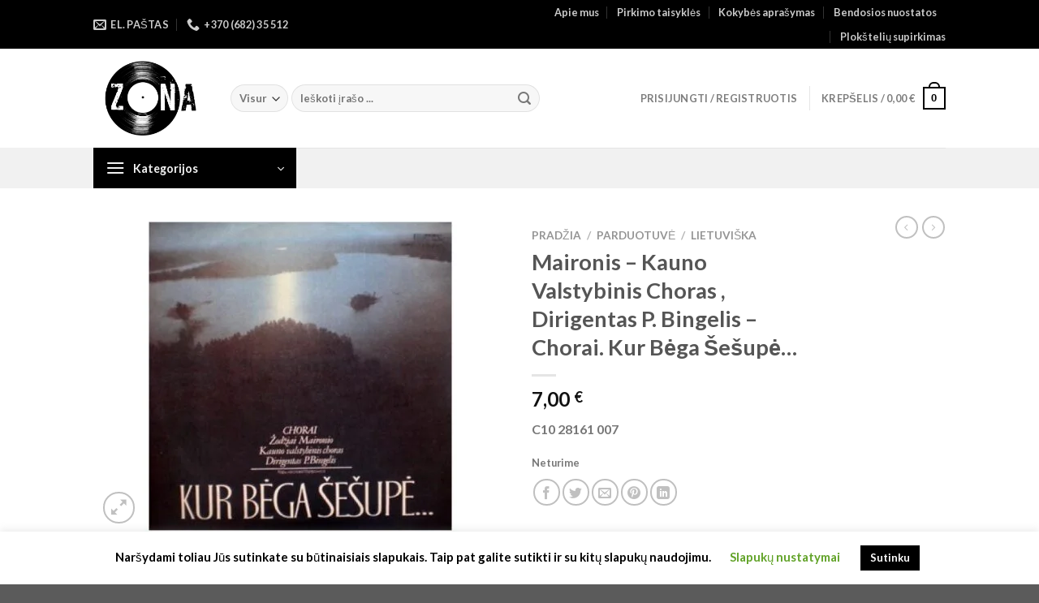

--- FILE ---
content_type: text/html; charset=UTF-8
request_url: https://vinilozona.lt/parduotuve/lietuviska/maironis-kauno-valstybinis-choras-dirigentas-p-bingelis-%E2%80%8E-chorai-kur-bega-sesupe/
body_size: 37057
content:
<!DOCTYPE html>
<html lang="lt-LT" class="loading-site no-js">
<head>
	<meta charset="UTF-8" />
	<link rel="profile" href="http://gmpg.org/xfn/11" />
	<link rel="pingback" href="https://vinilozona.lt/xmlrpc.php" />

	<script>(function(html){html.className = html.className.replace(/\bno-js\b/,'js')})(document.documentElement);</script>
<meta name='robots' content='index, follow, max-image-preview:large, max-snippet:-1, max-video-preview:-1' />
<meta name="viewport" content="width=device-width, initial-scale=1" />
	<!-- This site is optimized with the Yoast SEO plugin v23.5 - https://yoast.com/wordpress/plugins/seo/ -->
	<title>Maironis - Kauno Valstybinis Choras , Dirigentas P. Bingelis ‎– Chorai. Kur Bėga Šešupė... Vinilinė Plokštelė | Vinilozona.lt</title>
	<link rel="canonical" href="https://vinilozona.lt/parduotuve/lietuviska/maironis-kauno-valstybinis-choras-dirigentas-p-bingelis-‎-chorai-kur-bega-sesupe/" />
	<meta property="og:locale" content="lt_LT" />
	<meta property="og:type" content="article" />
	<meta property="og:title" content="Maironis - Kauno Valstybinis Choras , Dirigentas P. Bingelis ‎– Chorai. Kur Bėga Šešupė... Vinilinė Plokštelė | Vinilozona.lt" />
	<meta property="og:description" content="C10 28161 007" />
	<meta property="og:url" content="https://vinilozona.lt/parduotuve/lietuviska/maironis-kauno-valstybinis-choras-dirigentas-p-bingelis-‎-chorai-kur-bega-sesupe/" />
	<meta property="og:site_name" content="Vinilo Zona" />
	<meta property="article:modified_time" content="2023-11-24T14:20:35+00:00" />
	<meta property="og:image" content="https://vinilozona.lt/wp-content/uploads/2020/01/maironis-kauno-valstybinis-choras-dirigentas-p-bingelis-chorai-kur-bega-sesupe-1.jpg" />
	<meta property="og:image:width" content="640" />
	<meta property="og:image:height" content="480" />
	<meta property="og:image:type" content="image/jpeg" />
	<meta name="twitter:card" content="summary_large_image" />
	<script type="application/ld+json" class="yoast-schema-graph">{"@context":"https://schema.org","@graph":[{"@type":"WebPage","@id":"https://vinilozona.lt/parduotuve/lietuviska/maironis-kauno-valstybinis-choras-dirigentas-p-bingelis-%e2%80%8e-chorai-kur-bega-sesupe/","url":"https://vinilozona.lt/parduotuve/lietuviska/maironis-kauno-valstybinis-choras-dirigentas-p-bingelis-%e2%80%8e-chorai-kur-bega-sesupe/","name":"Maironis - Kauno Valstybinis Choras , Dirigentas P. Bingelis ‎– Chorai. Kur Bėga Šešupė... Vinilinė Plokštelė | Vinilozona.lt","isPartOf":{"@id":"https://vinilozona.lt/#website"},"primaryImageOfPage":{"@id":"https://vinilozona.lt/parduotuve/lietuviska/maironis-kauno-valstybinis-choras-dirigentas-p-bingelis-%e2%80%8e-chorai-kur-bega-sesupe/#primaryimage"},"image":{"@id":"https://vinilozona.lt/parduotuve/lietuviska/maironis-kauno-valstybinis-choras-dirigentas-p-bingelis-%e2%80%8e-chorai-kur-bega-sesupe/#primaryimage"},"thumbnailUrl":"https://vinilozona.lt/wp-content/uploads/2020/01/maironis-kauno-valstybinis-choras-dirigentas-p-bingelis-chorai-kur-bega-sesupe-1.jpg","datePublished":"2020-01-02T20:10:51+00:00","dateModified":"2023-11-24T14:20:35+00:00","breadcrumb":{"@id":"https://vinilozona.lt/parduotuve/lietuviska/maironis-kauno-valstybinis-choras-dirigentas-p-bingelis-%e2%80%8e-chorai-kur-bega-sesupe/#breadcrumb"},"inLanguage":"lt-LT","potentialAction":[{"@type":"ReadAction","target":["https://vinilozona.lt/parduotuve/lietuviska/maironis-kauno-valstybinis-choras-dirigentas-p-bingelis-%e2%80%8e-chorai-kur-bega-sesupe/"]}]},{"@type":"ImageObject","inLanguage":"lt-LT","@id":"https://vinilozona.lt/parduotuve/lietuviska/maironis-kauno-valstybinis-choras-dirigentas-p-bingelis-%e2%80%8e-chorai-kur-bega-sesupe/#primaryimage","url":"https://vinilozona.lt/wp-content/uploads/2020/01/maironis-kauno-valstybinis-choras-dirigentas-p-bingelis-chorai-kur-bega-sesupe-1.jpg","contentUrl":"https://vinilozona.lt/wp-content/uploads/2020/01/maironis-kauno-valstybinis-choras-dirigentas-p-bingelis-chorai-kur-bega-sesupe-1.jpg","width":640,"height":480},{"@type":"BreadcrumbList","@id":"https://vinilozona.lt/parduotuve/lietuviska/maironis-kauno-valstybinis-choras-dirigentas-p-bingelis-%e2%80%8e-chorai-kur-bega-sesupe/#breadcrumb","itemListElement":[{"@type":"ListItem","position":1,"name":"Home","item":"https://vinilozona.lt/"},{"@type":"ListItem","position":2,"name":"Parduotuvė","item":"https://vinilozona.lt/parduotuve/"},{"@type":"ListItem","position":3,"name":"Maironis &#8211; Kauno Valstybinis Choras , Dirigentas P. Bingelis ‎– Chorai. Kur Bėga Šešupė&#8230;"}]},{"@type":"WebSite","@id":"https://vinilozona.lt/#website","url":"https://vinilozona.lt/","name":"Vinilo Zona","description":"Nupūsk dulkes ir klausyk LP","potentialAction":[{"@type":"SearchAction","target":{"@type":"EntryPoint","urlTemplate":"https://vinilozona.lt/?s={search_term_string}"},"query-input":{"@type":"PropertyValueSpecification","valueRequired":true,"valueName":"search_term_string"}}],"inLanguage":"lt-LT"}]}</script>
	<!-- / Yoast SEO plugin. -->


<link rel='dns-prefetch' href='//www.googletagmanager.com' />
<link rel='dns-prefetch' href='//cdn.jsdelivr.net' />
<link rel='prefetch' href='https://vinilozona.lt/wp-content/themes/flatsome/assets/js/flatsome.js?ver=f55219565baa8ae8edba' />
<link rel='prefetch' href='https://vinilozona.lt/wp-content/themes/flatsome/assets/js/chunk.slider.js?ver=3.17.4' />
<link rel='prefetch' href='https://vinilozona.lt/wp-content/themes/flatsome/assets/js/chunk.popups.js?ver=3.17.4' />
<link rel='prefetch' href='https://vinilozona.lt/wp-content/themes/flatsome/assets/js/chunk.tooltips.js?ver=3.17.4' />
<link rel='prefetch' href='https://vinilozona.lt/wp-content/themes/flatsome/assets/js/woocommerce.js?ver=1a392523165907adee6a' />
<link rel="alternate" type="application/rss+xml" title="Vinilo Zona &raquo; Įrašų RSS srautas" href="https://vinilozona.lt/feed/" />
<link rel="alternate" type="application/rss+xml" title="Vinilo Zona &raquo; Komentarų RSS srautas" href="https://vinilozona.lt/comments/feed/" />

<style id='wp-block-library-inline-css' type='text/css'>
:root{--wp-admin-theme-color:#007cba;--wp-admin-theme-color--rgb:0,124,186;--wp-admin-theme-color-darker-10:#006ba1;--wp-admin-theme-color-darker-10--rgb:0,107,161;--wp-admin-theme-color-darker-20:#005a87;--wp-admin-theme-color-darker-20--rgb:0,90,135;--wp-admin-border-width-focus:2px;--wp-block-synced-color:#7a00df;--wp-block-synced-color--rgb:122,0,223;--wp-bound-block-color:#9747ff}@media (min-resolution:192dpi){:root{--wp-admin-border-width-focus:1.5px}}.wp-element-button{cursor:pointer}:root{--wp--preset--font-size--normal:16px;--wp--preset--font-size--huge:42px}:root .has-very-light-gray-background-color{background-color:#eee}:root .has-very-dark-gray-background-color{background-color:#313131}:root .has-very-light-gray-color{color:#eee}:root .has-very-dark-gray-color{color:#313131}:root .has-vivid-green-cyan-to-vivid-cyan-blue-gradient-background{background:linear-gradient(135deg,#00d084,#0693e3)}:root .has-purple-crush-gradient-background{background:linear-gradient(135deg,#34e2e4,#4721fb 50%,#ab1dfe)}:root .has-hazy-dawn-gradient-background{background:linear-gradient(135deg,#faaca8,#dad0ec)}:root .has-subdued-olive-gradient-background{background:linear-gradient(135deg,#fafae1,#67a671)}:root .has-atomic-cream-gradient-background{background:linear-gradient(135deg,#fdd79a,#004a59)}:root .has-nightshade-gradient-background{background:linear-gradient(135deg,#330968,#31cdcf)}:root .has-midnight-gradient-background{background:linear-gradient(135deg,#020381,#2874fc)}.has-regular-font-size{font-size:1em}.has-larger-font-size{font-size:2.625em}.has-normal-font-size{font-size:var(--wp--preset--font-size--normal)}.has-huge-font-size{font-size:var(--wp--preset--font-size--huge)}.has-text-align-center{text-align:center}.has-text-align-left{text-align:left}.has-text-align-right{text-align:right}#end-resizable-editor-section{display:none}.aligncenter{clear:both}.items-justified-left{justify-content:flex-start}.items-justified-center{justify-content:center}.items-justified-right{justify-content:flex-end}.items-justified-space-between{justify-content:space-between}.screen-reader-text{border:0;clip:rect(1px,1px,1px,1px);-webkit-clip-path:inset(50%);clip-path:inset(50%);height:1px;margin:-1px;overflow:hidden;padding:0;position:absolute;width:1px;word-wrap:normal!important}.screen-reader-text:focus{background-color:#ddd;clip:auto!important;-webkit-clip-path:none;clip-path:none;color:#444;display:block;font-size:1em;height:auto;left:5px;line-height:normal;padding:15px 23px 14px;text-decoration:none;top:5px;width:auto;z-index:100000}html :where(.has-border-color){border-style:solid}html :where([style*=border-top-color]){border-top-style:solid}html :where([style*=border-right-color]){border-right-style:solid}html :where([style*=border-bottom-color]){border-bottom-style:solid}html :where([style*=border-left-color]){border-left-style:solid}html :where([style*=border-width]){border-style:solid}html :where([style*=border-top-width]){border-top-style:solid}html :where([style*=border-right-width]){border-right-style:solid}html :where([style*=border-bottom-width]){border-bottom-style:solid}html :where([style*=border-left-width]){border-left-style:solid}html :where(img[class*=wp-image-]){height:auto;max-width:100%}:where(figure){margin:0 0 1em}html :where(.is-position-sticky){--wp-admin--admin-bar--position-offset:var(--wp-admin--admin-bar--height,0px)}@media screen and (max-width:600px){html :where(.is-position-sticky){--wp-admin--admin-bar--position-offset:0px}}
</style>
<style id='classic-theme-styles-inline-css' type='text/css'>
/*! This file is auto-generated */
.wp-block-button__link{color:#fff;background-color:#32373c;border-radius:9999px;box-shadow:none;text-decoration:none;padding:calc(.667em + 2px) calc(1.333em + 2px);font-size:1.125em}.wp-block-file__button{background:#32373c;color:#fff;text-decoration:none}
</style>
<link rel='stylesheet' id='cookie-law-info-css' href='https://vinilozona.lt/wp-content/plugins/cookie-law-info/legacy/public/css/cookie-law-info-public.css?ver=3.3.9.1' type='text/css' media='all' />
<link rel='stylesheet' id='cookie-law-info-gdpr-css' href='https://vinilozona.lt/wp-content/plugins/cookie-law-info/legacy/public/css/cookie-law-info-gdpr.css?ver=3.3.9.1' type='text/css' media='all' />
<link rel='stylesheet' id='paysera-select-2-css-css' href='https://vinilozona.lt/wp-content/plugins/woo-payment-gateway-paysera/assets/css/select2.min.css?ver=6.5.7' type='text/css' media='all' />
<link rel='stylesheet' id='photoswipe-css' href='https://vinilozona.lt/wp-content/plugins/woocommerce/assets/css/photoswipe/photoswipe.min.css?ver=7.8.2' type='text/css' media='all' />
<link rel='stylesheet' id='photoswipe-default-skin-css' href='https://vinilozona.lt/wp-content/plugins/woocommerce/assets/css/photoswipe/default-skin/default-skin.min.css?ver=7.8.2' type='text/css' media='all' />
<style id='woocommerce-inline-inline-css' type='text/css'>
.woocommerce form .form-row .required { visibility: visible; }
</style>
<link rel='stylesheet' id='trp-language-switcher-style-css' href='https://vinilozona.lt/wp-content/plugins/translatepress-multilingual/assets/css/trp-language-switcher.css?ver=2.5.7' type='text/css' media='all' />
<link rel='stylesheet' id='dashicons-css' href='https://vinilozona.lt/wp-includes/css/dashicons.min.css?ver=6.5.7' type='text/css' media='all' />
<link rel='stylesheet' id='flatsome-main-css' href='https://vinilozona.lt/wp-content/themes/flatsome/assets/css/flatsome.css?ver=3.17.4' type='text/css' media='all' />
<style id='flatsome-main-inline-css' type='text/css'>
@font-face {
				font-family: "fl-icons";
				font-display: block;
				src: url(https://vinilozona.lt/wp-content/themes/flatsome/assets/css/icons/fl-icons.eot?v=3.17.4);
				src:
					url(https://vinilozona.lt/wp-content/themes/flatsome/assets/css/icons/fl-icons.eot#iefix?v=3.17.4) format("embedded-opentype"),
					url(https://vinilozona.lt/wp-content/themes/flatsome/assets/css/icons/fl-icons.woff2?v=3.17.4) format("woff2"),
					url(https://vinilozona.lt/wp-content/themes/flatsome/assets/css/icons/fl-icons.ttf?v=3.17.4) format("truetype"),
					url(https://vinilozona.lt/wp-content/themes/flatsome/assets/css/icons/fl-icons.woff?v=3.17.4) format("woff"),
					url(https://vinilozona.lt/wp-content/themes/flatsome/assets/css/icons/fl-icons.svg?v=3.17.4#fl-icons) format("svg");
			}
</style>
<link rel='stylesheet' id='flatsome-shop-css' href='https://vinilozona.lt/wp-content/themes/flatsome/assets/css/flatsome-shop.css?ver=3.17.4' type='text/css' media='all' />
<link rel='stylesheet' id='flatsome-style-css' href='https://vinilozona.lt/wp-content/themes/flatsome/style.css?ver=3.17.4' type='text/css' media='all' />
<script type="text/javascript" id="google-analytics-opt-out-js-after">
/* <![CDATA[ */
			var gaProperty = 'G-0TCSSLXS72';
			var disableStr = 'ga-disable-' + gaProperty;
			if ( document.cookie.indexOf( disableStr + '=true' ) > -1 ) {
				window[disableStr] = true;
			}
			function gaOptout() {
				document.cookie = disableStr + '=true; expires=Thu, 31 Dec 2099 23:59:59 UTC; path=/';
				window[disableStr] = true;
			}
/* ]]> */
</script>
<script type="text/javascript" src="https://www.googletagmanager.com/gtag/js?id=G-0TCSSLXS72" id="google-tag-manager-js"></script>
<script type="text/javascript" id="google-tag-manager-js-after">
/* <![CDATA[ */
		window.dataLayer = window.dataLayer || [];
		function gtag(){dataLayer.push(arguments);}
		gtag('js', new Date());
		gtag('set', 'developer_id.dOGY3NW', true);

		gtag('config', 'G-0TCSSLXS72', {
			'allow_google_signals': true,
			'link_attribution': false,
			'anonymize_ip': true,
			'linker':{
				'domains': [],
				'allow_incoming': false,
			},
			'custom_map': {
				'dimension1': 'logged_in'
			},
			'logged_in': 'no'
		} );

		
		
/* ]]> */
</script>
<script type="text/javascript" src="https://vinilozona.lt/wp-includes/js/jquery/jquery.min.js?ver=3.7.1" id="jquery-core-js"></script>
<script type="text/javascript" id="cookie-law-info-js-extra">
/* <![CDATA[ */
var Cli_Data = {"nn_cookie_ids":[],"cookielist":[],"non_necessary_cookies":[],"ccpaEnabled":"","ccpaRegionBased":"","ccpaBarEnabled":"","strictlyEnabled":["necessary","obligatoire"],"ccpaType":"gdpr","js_blocking":"","custom_integration":"","triggerDomRefresh":"","secure_cookies":""};
var cli_cookiebar_settings = {"animate_speed_hide":"500","animate_speed_show":"500","background":"#FFF","border":"#b1a6a6c2","border_on":"","button_1_button_colour":"#000","button_1_button_hover":"#000000","button_1_link_colour":"#fff","button_1_as_button":"1","button_1_new_win":"","button_2_button_colour":"#333","button_2_button_hover":"#292929","button_2_link_colour":"#444","button_2_as_button":"","button_2_hidebar":"","button_3_button_colour":"#000","button_3_button_hover":"#000000","button_3_link_colour":"#fff","button_3_as_button":"1","button_3_new_win":"","button_4_button_colour":"#000","button_4_button_hover":"#000000","button_4_link_colour":"#62a329","button_4_as_button":"","button_7_button_colour":"#61a229","button_7_button_hover":"#4e8221","button_7_link_colour":"#fff","button_7_as_button":"1","button_7_new_win":"","font_family":"inherit","header_fix":"","notify_animate_hide":"1","notify_animate_show":"","notify_div_id":"#cookie-law-info-bar","notify_position_horizontal":"right","notify_position_vertical":"bottom","scroll_close":"","scroll_close_reload":"","accept_close_reload":"","reject_close_reload":"","showagain_tab":"","showagain_background":"#fff","showagain_border":"#000","showagain_div_id":"#cookie-law-info-again","showagain_x_position":"100px","text":"#000","show_once_yn":"","show_once":"10000","logging_on":"","as_popup":"","popup_overlay":"1","bar_heading_text":"","cookie_bar_as":"banner","popup_showagain_position":"bottom-right","widget_position":"left"};
var log_object = {"ajax_url":"https:\/\/vinilozona.lt\/wp-admin\/admin-ajax.php"};
/* ]]> */
</script>
<script type="text/javascript" src="https://vinilozona.lt/wp-content/plugins/cookie-law-info/legacy/public/js/cookie-law-info-public.js?ver=3.3.9.1" id="cookie-law-info-js"></script>
<script type="text/javascript" src="https://vinilozona.lt/wp-content/plugins/woo-payment-gateway-paysera/assets/js/select2.min.js?ver=6.5.7" id="paysera-select-2-js-js"></script>
<script type="text/javascript" src="https://vinilozona.lt/wp-content/plugins/woo-payment-gateway-paysera/assets/js/delivery/frontend.js?ver=6.5.7" id="paysera-delivery-frontend-js-js"></script>
<script type="text/javascript" src="https://vinilozona.lt/wp-content/plugins/translatepress-multilingual/assets/js/trp-frontend-compatibility.js?ver=2.5.7" id="trp-frontend-compatibility-js"></script>
<link rel="https://api.w.org/" href="https://vinilozona.lt/wp-json/" /><link rel="alternate" type="application/json" href="https://vinilozona.lt/wp-json/wp/v2/product/2335" /><link rel="EditURI" type="application/rsd+xml" title="RSD" href="https://vinilozona.lt/xmlrpc.php?rsd" />
<meta name="generator" content="WordPress 6.5.7" />
<meta name="generator" content="WooCommerce 7.8.2" />
<link rel='shortlink' href='https://vinilozona.lt/?p=2335' />
<link rel="alternate" type="application/json+oembed" href="https://vinilozona.lt/wp-json/oembed/1.0/embed?url=https%3A%2F%2Fvinilozona.lt%2Fparduotuve%2Flietuviska%2Fmaironis-kauno-valstybinis-choras-dirigentas-p-bingelis-%25e2%2580%258e-chorai-kur-bega-sesupe%2F" />
<link rel="alternate" type="text/xml+oembed" href="https://vinilozona.lt/wp-json/oembed/1.0/embed?url=https%3A%2F%2Fvinilozona.lt%2Fparduotuve%2Flietuviska%2Fmaironis-kauno-valstybinis-choras-dirigentas-p-bingelis-%25e2%2580%258e-chorai-kur-bega-sesupe%2F&#038;format=xml" />
<link rel="alternate" hreflang="lt-LT" href="https://vinilozona.lt/parduotuve/lietuviska/maironis-kauno-valstybinis-choras-dirigentas-p-bingelis-‎-chorai-kur-bega-sesupe/"/>
<link rel="alternate" hreflang="en-GB" href="https://vinilozona.lt/en/parduotuve/lietuviska/maironis-kauno-valstybinis-choras-dirigentas-p-bingelis-%e2%80%8e-chorai-kur-bega-sesupe/"/>
<link rel="alternate" hreflang="lt" href="https://vinilozona.lt/parduotuve/lietuviska/maironis-kauno-valstybinis-choras-dirigentas-p-bingelis-‎-chorai-kur-bega-sesupe/"/>
<link rel="alternate" hreflang="en" href="https://vinilozona.lt/en/parduotuve/lietuviska/maironis-kauno-valstybinis-choras-dirigentas-p-bingelis-%e2%80%8e-chorai-kur-bega-sesupe/"/>
<style>.bg{opacity: 0; transition: opacity 1s; -webkit-transition: opacity 1s;} .bg-loaded{opacity: 1;}</style>	<noscript><style>.woocommerce-product-gallery{ opacity: 1 !important; }</style></noscript>
	<link rel="icon" href="https://vinilozona.lt/wp-content/uploads/2019/10/cropped-didelis94sssb9b298ac314b2660e582e80147a723903cf315-32x32.jpg" sizes="32x32" />
<link rel="icon" href="https://vinilozona.lt/wp-content/uploads/2019/10/cropped-didelis94sssb9b298ac314b2660e582e80147a723903cf315-192x192.jpg" sizes="192x192" />
<link rel="apple-touch-icon" href="https://vinilozona.lt/wp-content/uploads/2019/10/cropped-didelis94sssb9b298ac314b2660e582e80147a723903cf315-180x180.jpg" />
<meta name="msapplication-TileImage" content="https://vinilozona.lt/wp-content/uploads/2019/10/cropped-didelis94sssb9b298ac314b2660e582e80147a723903cf315-270x270.jpg" />
<style id="custom-css" type="text/css">:root {--primary-color: #000000;}.header-main{height: 122px}#logo img{max-height: 122px}#logo{width:139px;}.header-top{min-height: 30px}.transparent .header-main{height: 90px}.transparent #logo img{max-height: 90px}.has-transparent + .page-title:first-of-type,.has-transparent + #main > .page-title,.has-transparent + #main > div > .page-title,.has-transparent + #main .page-header-wrapper:first-of-type .page-title{padding-top: 170px;}.header.show-on-scroll,.stuck .header-main{height:70px!important}.stuck #logo img{max-height: 70px!important}.search-form{ width: 76%;}.header-bottom {background-color: #f1f1f1}@media (max-width: 549px) {.header-main{height: 70px}#logo img{max-height: 70px}}/* Color */.accordion-title.active, .has-icon-bg .icon .icon-inner,.logo a, .primary.is-underline, .primary.is-link, .badge-outline .badge-inner, .nav-outline > li.active> a,.nav-outline >li.active > a, .cart-icon strong,[data-color='primary'], .is-outline.primary{color: #000000;}/* Color !important */[data-text-color="primary"]{color: #000000!important;}/* Background Color */[data-text-bg="primary"]{background-color: #000000;}/* Background */.scroll-to-bullets a,.featured-title, .label-new.menu-item > a:after, .nav-pagination > li > .current,.nav-pagination > li > span:hover,.nav-pagination > li > a:hover,.has-hover:hover .badge-outline .badge-inner,button[type="submit"], .button.wc-forward:not(.checkout):not(.checkout-button), .button.submit-button, .button.primary:not(.is-outline),.featured-table .title,.is-outline:hover, .has-icon:hover .icon-label,.nav-dropdown-bold .nav-column li > a:hover, .nav-dropdown.nav-dropdown-bold > li > a:hover, .nav-dropdown-bold.dark .nav-column li > a:hover, .nav-dropdown.nav-dropdown-bold.dark > li > a:hover, .header-vertical-menu__opener ,.is-outline:hover, .tagcloud a:hover,.grid-tools a, input[type='submit']:not(.is-form), .box-badge:hover .box-text, input.button.alt,.nav-box > li > a:hover,.nav-box > li.active > a,.nav-pills > li.active > a ,.current-dropdown .cart-icon strong, .cart-icon:hover strong, .nav-line-bottom > li > a:before, .nav-line-grow > li > a:before, .nav-line > li > a:before,.banner, .header-top, .slider-nav-circle .flickity-prev-next-button:hover svg, .slider-nav-circle .flickity-prev-next-button:hover .arrow, .primary.is-outline:hover, .button.primary:not(.is-outline), input[type='submit'].primary, input[type='submit'].primary, input[type='reset'].button, input[type='button'].primary, .badge-inner{background-color: #000000;}/* Border */.nav-vertical.nav-tabs > li.active > a,.scroll-to-bullets a.active,.nav-pagination > li > .current,.nav-pagination > li > span:hover,.nav-pagination > li > a:hover,.has-hover:hover .badge-outline .badge-inner,.accordion-title.active,.featured-table,.is-outline:hover, .tagcloud a:hover,blockquote, .has-border, .cart-icon strong:after,.cart-icon strong,.blockUI:before, .processing:before,.loading-spin, .slider-nav-circle .flickity-prev-next-button:hover svg, .slider-nav-circle .flickity-prev-next-button:hover .arrow, .primary.is-outline:hover{border-color: #000000}.nav-tabs > li.active > a{border-top-color: #000000}.widget_shopping_cart_content .blockUI.blockOverlay:before { border-left-color: #000000 }.woocommerce-checkout-review-order .blockUI.blockOverlay:before { border-left-color: #000000 }/* Fill */.slider .flickity-prev-next-button:hover svg,.slider .flickity-prev-next-button:hover .arrow{fill: #000000;}/* Focus */.primary:focus-visible, .submit-button:focus-visible, button[type="submit"]:focus-visible { outline-color: #000000!important; }body{font-family: Lato, sans-serif;}body {font-weight: 400;font-style: normal;}.nav > li > a {font-family: Lato, sans-serif;}.mobile-sidebar-levels-2 .nav > li > ul > li > a {font-family: Lato, sans-serif;}.nav > li > a,.mobile-sidebar-levels-2 .nav > li > ul > li > a {font-weight: 700;font-style: normal;}h1,h2,h3,h4,h5,h6,.heading-font, .off-canvas-center .nav-sidebar.nav-vertical > li > a{font-family: Lato, sans-serif;}h1,h2,h3,h4,h5,h6,.heading-font,.banner h1,.banner h2 {font-weight: 700;font-style: normal;}.alt-font{font-family: "Dancing Script", sans-serif;}.alt-font {font-weight: 400!important;font-style: normal!important;}.has-equal-box-heights .box-image {padding-top: 100%;}.shop-page-title.featured-title .title-bg{ background-image: url(https://vinilozona.lt/wp-content/uploads/2020/01/maironis-kauno-valstybinis-choras-dirigentas-p-bingelis-chorai-kur-bega-sesupe-1.jpg)!important;}@media screen and (min-width: 550px){.products .box-vertical .box-image{min-width: 247px!important;width: 247px!important;}}.nav-vertical-fly-out > li + li {border-top-width: 1px; border-top-style: solid;}.label-new.menu-item > a:after{content:"New";}.label-hot.menu-item > a:after{content:"Hot";}.label-sale.menu-item > a:after{content:"Sale";}.label-popular.menu-item > a:after{content:"Popular";}</style>		<style type="text/css" id="wp-custom-css">
			.single-product .posted_in, .single-product .tagged_as {
    display: none;
}		</style>
		<style id="kirki-inline-styles">/* latin-ext */
@font-face {
  font-family: 'Lato';
  font-style: normal;
  font-weight: 400;
  font-display: swap;
  src: url(https://vinilozona.lt/wp-content/fonts/lato/font) format('woff');
  unicode-range: U+0100-02BA, U+02BD-02C5, U+02C7-02CC, U+02CE-02D7, U+02DD-02FF, U+0304, U+0308, U+0329, U+1D00-1DBF, U+1E00-1E9F, U+1EF2-1EFF, U+2020, U+20A0-20AB, U+20AD-20C0, U+2113, U+2C60-2C7F, U+A720-A7FF;
}
/* latin */
@font-face {
  font-family: 'Lato';
  font-style: normal;
  font-weight: 400;
  font-display: swap;
  src: url(https://vinilozona.lt/wp-content/fonts/lato/font) format('woff');
  unicode-range: U+0000-00FF, U+0131, U+0152-0153, U+02BB-02BC, U+02C6, U+02DA, U+02DC, U+0304, U+0308, U+0329, U+2000-206F, U+20AC, U+2122, U+2191, U+2193, U+2212, U+2215, U+FEFF, U+FFFD;
}
/* latin-ext */
@font-face {
  font-family: 'Lato';
  font-style: normal;
  font-weight: 700;
  font-display: swap;
  src: url(https://vinilozona.lt/wp-content/fonts/lato/font) format('woff');
  unicode-range: U+0100-02BA, U+02BD-02C5, U+02C7-02CC, U+02CE-02D7, U+02DD-02FF, U+0304, U+0308, U+0329, U+1D00-1DBF, U+1E00-1E9F, U+1EF2-1EFF, U+2020, U+20A0-20AB, U+20AD-20C0, U+2113, U+2C60-2C7F, U+A720-A7FF;
}
/* latin */
@font-face {
  font-family: 'Lato';
  font-style: normal;
  font-weight: 700;
  font-display: swap;
  src: url(https://vinilozona.lt/wp-content/fonts/lato/font) format('woff');
  unicode-range: U+0000-00FF, U+0131, U+0152-0153, U+02BB-02BC, U+02C6, U+02DA, U+02DC, U+0304, U+0308, U+0329, U+2000-206F, U+20AC, U+2122, U+2191, U+2193, U+2212, U+2215, U+FEFF, U+FFFD;
}/* vietnamese */
@font-face {
  font-family: 'Dancing Script';
  font-style: normal;
  font-weight: 400;
  font-display: swap;
  src: url(https://vinilozona.lt/wp-content/fonts/dancing-script/font) format('woff');
  unicode-range: U+0102-0103, U+0110-0111, U+0128-0129, U+0168-0169, U+01A0-01A1, U+01AF-01B0, U+0300-0301, U+0303-0304, U+0308-0309, U+0323, U+0329, U+1EA0-1EF9, U+20AB;
}
/* latin-ext */
@font-face {
  font-family: 'Dancing Script';
  font-style: normal;
  font-weight: 400;
  font-display: swap;
  src: url(https://vinilozona.lt/wp-content/fonts/dancing-script/font) format('woff');
  unicode-range: U+0100-02BA, U+02BD-02C5, U+02C7-02CC, U+02CE-02D7, U+02DD-02FF, U+0304, U+0308, U+0329, U+1D00-1DBF, U+1E00-1E9F, U+1EF2-1EFF, U+2020, U+20A0-20AB, U+20AD-20C0, U+2113, U+2C60-2C7F, U+A720-A7FF;
}
/* latin */
@font-face {
  font-family: 'Dancing Script';
  font-style: normal;
  font-weight: 400;
  font-display: swap;
  src: url(https://vinilozona.lt/wp-content/fonts/dancing-script/font) format('woff');
  unicode-range: U+0000-00FF, U+0131, U+0152-0153, U+02BB-02BC, U+02C6, U+02DA, U+02DC, U+0304, U+0308, U+0329, U+2000-206F, U+20AC, U+2122, U+2191, U+2193, U+2212, U+2215, U+FEFF, U+FFFD;
}</style><style type="text/css">/** Mega Menu CSS: fs **/</style>
</head>

<body class="product-template-default single single-product postid-2335 theme-flatsome woocommerce woocommerce-page woocommerce-no-js translatepress-lt_LT lightbox nav-dropdown-has-arrow nav-dropdown-has-shadow nav-dropdown-has-border">


<a class="skip-link screen-reader-text" href="#main">Skip to content</a>

<div id="wrapper">

	
	<header id="header" class="header has-sticky sticky-jump">
		<div class="header-wrapper">
			<div id="top-bar" class="header-top hide-for-sticky nav-dark flex-has-center">
    <div class="flex-row container">
      <div class="flex-col hide-for-medium flex-left">
          <ul class="nav nav-left medium-nav-center nav-small  nav-divided">
              <li class="header-contact-wrapper">
		<ul id="header-contact" class="nav nav-divided nav-uppercase header-contact">
		
						<li class="">
			  <a href="mailto:info@vinilozona.lt" class="tooltip" title="info@vinilozona.lt">
				  <i class="icon-envelop" style="font-size:16px;" ></i>			       <span>
			       	El. paštas			       </span>
			  </a>
			</li>
			
			
						<li class="">
			  <a href="tel:+370 (682) 35 512" class="tooltip" title="+370 (682) 35 512">
			     <i class="icon-phone" style="font-size:16px;" ></i>			      <span>+370 (682) 35 512</span>
			  </a>
			</li>
				</ul>
</li>
          </ul>
      </div>

      <div class="flex-col hide-for-medium flex-center">
          <ul class="nav nav-center nav-small  nav-divided">
                        </ul>
      </div>

      <div class="flex-col hide-for-medium flex-right">
         <ul class="nav top-bar-nav nav-right nav-small  nav-divided">
              <li id="menu-item-48" class="menu-item menu-item-type-post_type menu-item-object-page menu-item-48 menu-item-design-default"><a href="https://vinilozona.lt/apie-mus/" class="nav-top-link">Apie mus</a></li>
<li id="menu-item-47" class="menu-item menu-item-type-post_type menu-item-object-page menu-item-privacy-policy menu-item-47 menu-item-design-default"><a href="https://vinilozona.lt/prekiu-pirkimo-taisykles/" class="nav-top-link">Pirkimo taisyklės</a></li>
<li id="menu-item-46" class="menu-item menu-item-type-post_type menu-item-object-page menu-item-46 menu-item-design-default"><a href="https://vinilozona.lt/viniliniu-ploksteliu-kokybes-aprasymas/" class="nav-top-link">Kokybės aprašymas</a></li>
<li id="menu-item-45" class="menu-item menu-item-type-post_type menu-item-object-page menu-item-45 menu-item-design-default"><a href="https://vinilozona.lt/bendosios-nuostatos/" class="nav-top-link">Bendosios nuostatos</a></li>
<li id="menu-item-44" class="menu-item menu-item-type-post_type menu-item-object-page menu-item-44 menu-item-design-default"><a href="https://vinilozona.lt/ploksteliu-supirkimas/" class="nav-top-link">Plokštelių supirkimas</a></li>
          </ul>
      </div>

            <div class="flex-col show-for-medium flex-grow">
          <ul class="nav nav-center nav-small mobile-nav  nav-divided">
                        </ul>
      </div>
      
    </div>
</div>
<div id="masthead" class="header-main ">
      <div class="header-inner flex-row container logo-left medium-logo-center" role="navigation">

          <!-- Logo -->
          <div id="logo" class="flex-col logo">
            
<!-- Header logo -->
<a href="https://vinilozona.lt/" title="Vinilo Zona - Nupūsk dulkes ir klausyk LP" rel="home">
		<img width="1020" height="680" src="https://vinilozona.lt/wp-content/uploads/2019/12/81905144_467952450583706_1251596277993439232_n-e1577787066755-1024x683.jpg" class="header_logo header-logo" alt="Vinilo Zona"/><img  width="1020" height="680" src="https://vinilozona.lt/wp-content/uploads/2019/12/81905144_467952450583706_1251596277993439232_n-e1577787066755-1024x683.jpg" class="header-logo-dark" alt="Vinilo Zona"/></a>
          </div>

          <!-- Mobile Left Elements -->
          <div class="flex-col show-for-medium flex-left">
            <ul class="mobile-nav nav nav-left ">
              <li class="nav-icon has-icon">
  		<a href="#" data-open="#main-menu" data-pos="left" data-bg="main-menu-overlay" data-color="" class="is-small" aria-label="Menu" aria-controls="main-menu" aria-expanded="false">

		  <i class="icon-menu" ></i>
		  		</a>
	</li>
            </ul>
          </div>

          <!-- Left Elements -->
          <div class="flex-col hide-for-medium flex-left
            flex-grow">
            <ul class="header-nav header-nav-main nav nav-left  nav-uppercase" >
              <li class="header-search-form search-form html relative has-icon">
	<div class="header-search-form-wrapper">
		<div class="searchform-wrapper ux-search-box relative form-flat is-normal"><form role="search" method="get" class="searchform" action="https://vinilozona.lt/">
	<div class="flex-row relative">
					<div class="flex-col search-form-categories">
				<select class="search_categories resize-select mb-0" name="product_cat"><option value="" selected='selected'>Visur</option><option value="12_singles_ep">12" SINGLES/EP</option><option value="box-sets">BOX SETS</option><option value="cd">CD</option><option value="jazz">JAZZ</option><option value="kita">KITA</option><option value="classic">KLASIKA</option><option value="lietuviska">LIETUVIŠKA</option><option value="made-in-japan">MADE IN JAPAN</option><option value="naujos-lp">NAUJOS LP</option><option value="rock-pop">ROCK/POP/BLUES</option><option value="various-rinkiniai">VARIOUS/RINKINIAI</option></select>			</div>
						<div class="flex-col flex-grow">
			<label class="screen-reader-text" for="woocommerce-product-search-field-0">Ieškoti:</label>
			<input type="search" id="woocommerce-product-search-field-0" class="search-field mb-0" placeholder="Ieškoti įrašo ..." value="" name="s" />
			<input type="hidden" name="post_type" value="product" />
					</div>
		<div class="flex-col">
			<button type="submit" value="Tik paieška" class="ux-search-submit submit-button secondary button  icon mb-0" aria-label="Submit">
				<i class="icon-search" ></i>			</button>
		</div>
	</div>
	<div class="live-search-results text-left z-top"></div>
</form>
</div>	</div>
</li>
            </ul>
          </div>

          <!-- Right Elements -->
          <div class="flex-col hide-for-medium flex-right">
            <ul class="header-nav header-nav-main nav nav-right  nav-uppercase">
              <li class="account-item has-icon
    "
>

<a href="https://vinilozona.lt/paskyra/"
    class="nav-top-link nav-top-not-logged-in "
    data-open="#login-form-popup"  >
    <span>
    Prisijungti     / Registruotis  </span>
  
</a>



</li>
<li class="header-divider"></li><li class="cart-item has-icon has-dropdown">

<a href="https://vinilozona.lt/krepselis/" title="Krepšelis" class="header-cart-link is-small">


<span class="header-cart-title">
   Krepšelis   /      <span class="cart-price"><span class="woocommerce-Price-amount amount"><bdi>0,00&nbsp;<span class="woocommerce-Price-currencySymbol">&euro;</span></bdi></span></span>
  </span>

    <span class="cart-icon image-icon">
    <strong>0</strong>
  </span>
  </a>

 <ul class="nav-dropdown nav-dropdown-default">
    <li class="html widget_shopping_cart">
      <div class="widget_shopping_cart_content">
        

	<p class="woocommerce-mini-cart__empty-message">Krepšelyje nėra produktų.</p>


      </div>
    </li>
     </ul>

</li>
            </ul>
          </div>

          <!-- Mobile Right Elements -->
          <div class="flex-col show-for-medium flex-right">
            <ul class="mobile-nav nav nav-right ">
              <li class="cart-item has-icon">

      <a href="https://vinilozona.lt/krepselis/" class="header-cart-link off-canvas-toggle nav-top-link is-small" data-open="#cart-popup" data-class="off-canvas-cart" title="Krepšelis" data-pos="right">
  
    <span class="cart-icon image-icon">
    <strong>0</strong>
  </span>
  </a>


  <!-- Cart Sidebar Popup -->
  <div id="cart-popup" class="mfp-hide widget_shopping_cart">
  <div class="cart-popup-inner inner-padding">
      <div class="cart-popup-title text-center">
          <h4 class="uppercase">Krepšelis</h4>
          <div class="is-divider"></div>
      </div>
      <div class="widget_shopping_cart_content">
          

	<p class="woocommerce-mini-cart__empty-message">Krepšelyje nėra produktų.</p>


      </div>
             <div class="cart-sidebar-content relative"></div>  </div>
  </div>

</li>
            </ul>
          </div>

      </div>

            <div class="container"><div class="top-divider full-width"></div></div>
      </div>
<div id="wide-nav" class="header-bottom wide-nav hide-for-medium">
    <div class="flex-row container">

                        <div class="flex-col hide-for-medium flex-left">
                <ul class="nav header-nav header-bottom-nav nav-left  nav-uppercase">
                    
<li class="header-vertical-menu" role="navigation">
	<div class="header-vertical-menu__opener dark">
					<span class="header-vertical-menu__icon">
				<i class="icon-menu" ></i>			</span>
				<span class="header-vertical-menu__title">
						Kategorijos		</span>
		<i class="icon-angle-down" ></i>	</div>
	<div class="header-vertical-menu__fly-out has-shadow">
		<div class="menu-pagrindinis-meniu-container"><ul id="menu-pagrindinis-meniu" class="ux-nav-vertical-menu nav-vertical-fly-out"><li id="menu-item-18653" class="menu-item menu-item-type-taxonomy menu-item-object-product_cat menu-item-18653 menu-item-design-default"><a href="https://vinilozona.lt/k/rock-pop/" class="nav-top-link">ROCK/POP/BLUES</a></li>
<li id="menu-item-27" class="menu-item menu-item-type-taxonomy menu-item-object-product_cat current-product-ancestor current-menu-parent current-product-parent menu-item-27 active menu-item-design-default"><a href="https://vinilozona.lt/k/lietuviska/" class="nav-top-link">LIETUVIŠKA</a></li>
<li id="menu-item-25" class="menu-item menu-item-type-taxonomy menu-item-object-product_cat menu-item-25 menu-item-design-default"><a href="https://vinilozona.lt/k/jazz/" class="nav-top-link">JAZZ</a></li>
<li id="menu-item-24" class="menu-item menu-item-type-taxonomy menu-item-object-product_cat menu-item-24 menu-item-design-default"><a href="https://vinilozona.lt/k/classic/" class="nav-top-link">KLASIKA</a></li>
<li id="menu-item-28" class="menu-item menu-item-type-taxonomy menu-item-object-product_cat menu-item-28 menu-item-design-default"><a href="https://vinilozona.lt/k/naujos-lp/" class="nav-top-link">NAUJOS LP</a></li>
<li id="menu-item-15983" class="menu-item menu-item-type-taxonomy menu-item-object-product_cat menu-item-15983 menu-item-design-default"><a href="https://vinilozona.lt/k/various-rinkiniai/" class="nav-top-link">RINKINIAI</a></li>
<li id="menu-item-868" class="menu-item menu-item-type-taxonomy menu-item-object-product_cat menu-item-868 menu-item-design-default"><a href="https://vinilozona.lt/k/made-in-japan/" class="nav-top-link">MADE IN JAPAN</a></li>
<li id="menu-item-1183" class="menu-item menu-item-type-taxonomy menu-item-object-product_cat menu-item-1183 menu-item-design-default"><a href="https://vinilozona.lt/k/box-sets/" class="nav-top-link">BOX SETS</a></li>
<li id="menu-item-17141" class="menu-item menu-item-type-custom menu-item-object-custom menu-item-has-children menu-item-17141 menu-item-design-default has-dropdown"><a href="#" class="nav-top-link" aria-expanded="false" aria-haspopup="menu">CD<i class="icon-angle-down" ></i></a>
<ul class="sub-menu nav-dropdown nav-dropdown-default">
	<li id="menu-item-23" class="menu-item menu-item-type-taxonomy menu-item-object-product_cat menu-item-23"><a href="https://vinilozona.lt/k/cd/">Naudoti</a></li>
	<li id="menu-item-17224" class="menu-item menu-item-type-taxonomy menu-item-object-product_cat menu-item-17224"><a href="https://vinilozona.lt/k/cd/nauji-cd/">Nauji</a></li>
</ul>
</li>
<li id="menu-item-26" class="menu-item menu-item-type-taxonomy menu-item-object-product_cat menu-item-26 menu-item-design-default"><a href="https://vinilozona.lt/k/kita/" class="nav-top-link">KITA</a></li>
<li id="menu-item-11741" class="menu-item menu-item-type-taxonomy menu-item-object-product_cat menu-item-11741 menu-item-design-default"><a href="https://vinilozona.lt/k/12_singles_ep/" class="nav-top-link">SINGLES/EP</a></li>
</ul></div>	</div>
</li>
                </ul>
            </div>
            
            
                        <div class="flex-col hide-for-medium flex-right flex-grow">
              <ul class="nav header-nav header-bottom-nav nav-right  nav-uppercase">
                                 </ul>
            </div>
            
            
    </div>
</div>

<div class="header-bg-container fill"><div class="header-bg-image fill"></div><div class="header-bg-color fill"></div></div>		</div>
	</header>

	
	<main id="main" class="">

	<div class="shop-container">

		
			<div class="container">
	<div class="woocommerce-notices-wrapper"></div></div>
<div id="product-2335" class="product type-product post-2335 status-publish first outofstock product_cat-lietuviska product_tag-mindaugas has-post-thumbnail shipping-taxable purchasable product-type-simple">
	<div class="product-container">

<div class="product-main">
	<div class="row content-row mb-0">

		<div class="product-gallery col large-6">
		
<div class="product-images relative mb-half has-hover woocommerce-product-gallery woocommerce-product-gallery--with-images woocommerce-product-gallery--columns-4 images" data-columns="4">

  <div class="badge-container is-larger absolute left top z-1">

</div>

  <div class="image-tools absolute top show-on-hover right z-3">
      </div>

  <div class="woocommerce-product-gallery__wrapper product-gallery-slider slider slider-nav-small mb-half"
        data-flickity-options='{
                "cellAlign": "center",
                "wrapAround": true,
                "autoPlay": false,
                "prevNextButtons":true,
                "adaptiveHeight": true,
                "imagesLoaded": true,
                "lazyLoad": 1,
                "dragThreshold" : 15,
                "pageDots": false,
                "rightToLeft": false       }'>
    <div data-thumb="https://vinilozona.lt/wp-content/uploads/2020/01/maironis-kauno-valstybinis-choras-dirigentas-p-bingelis-chorai-kur-bega-sesupe-1-100x100.jpg" data-thumb-alt="" class="woocommerce-product-gallery__image slide first"><a href="https://vinilozona.lt/wp-content/uploads/2020/01/maironis-kauno-valstybinis-choras-dirigentas-p-bingelis-chorai-kur-bega-sesupe-1.jpg"><img width="510" height="383" src="https://vinilozona.lt/wp-content/uploads/2020/01/maironis-kauno-valstybinis-choras-dirigentas-p-bingelis-chorai-kur-bega-sesupe-1-510x383.jpg" class="wp-post-image skip-lazy" alt="" title="maironis-kauno-valstybinis-choras-dirigentas-p-bingelis-chorai-kur-bega-sesupe-1" data-caption="" data-src="https://vinilozona.lt/wp-content/uploads/2020/01/maironis-kauno-valstybinis-choras-dirigentas-p-bingelis-chorai-kur-bega-sesupe-1.jpg" data-large_image="https://vinilozona.lt/wp-content/uploads/2020/01/maironis-kauno-valstybinis-choras-dirigentas-p-bingelis-chorai-kur-bega-sesupe-1.jpg" data-large_image_width="640" data-large_image_height="480" decoding="async" fetchpriority="high" srcset="https://vinilozona.lt/wp-content/uploads/2020/01/maironis-kauno-valstybinis-choras-dirigentas-p-bingelis-chorai-kur-bega-sesupe-1-510x383.jpg 510w, https://vinilozona.lt/wp-content/uploads/2020/01/maironis-kauno-valstybinis-choras-dirigentas-p-bingelis-chorai-kur-bega-sesupe-1-300x225.jpg 300w, https://vinilozona.lt/wp-content/uploads/2020/01/maironis-kauno-valstybinis-choras-dirigentas-p-bingelis-chorai-kur-bega-sesupe-1-249x187.jpg 249w, https://vinilozona.lt/wp-content/uploads/2020/01/maironis-kauno-valstybinis-choras-dirigentas-p-bingelis-chorai-kur-bega-sesupe-1-600x450.jpg 600w, https://vinilozona.lt/wp-content/uploads/2020/01/maironis-kauno-valstybinis-choras-dirigentas-p-bingelis-chorai-kur-bega-sesupe-1.jpg 640w" sizes="(max-width: 510px) 100vw, 510px" /></a></div>  </div>

  <div class="image-tools absolute bottom left z-3">
        <a href="#product-zoom" class="zoom-button button is-outline circle icon tooltip hide-for-small" title="Zoom">
      <i class="icon-expand" ></i>    </a>
   </div>
</div>

		</div>

		<div class="product-info summary col-fit col entry-summary product-summary">
			<nav class="woocommerce-breadcrumb breadcrumbs uppercase"><a href="https://vinilozona.lt">Pradžia</a> <span class="divider">&#47;</span> <a href="https://vinilozona.lt/parduotuve/">Parduotuvė</a> <span class="divider">&#47;</span> <a href="https://vinilozona.lt/k/lietuviska/">LIETUVIŠKA</a></nav><h1 class="product-title product_title entry-title">
	Maironis &#8211; Kauno Valstybinis Choras , Dirigentas P. Bingelis ‎– Chorai. Kur Bėga Šešupė&#8230;</h1>

	<div class="is-divider small"></div>
<ul class="next-prev-thumbs is-small show-for-medium">         <li class="prod-dropdown has-dropdown">
               <a href="https://vinilozona.lt/parduotuve/lietuviska/nele-paltiniene-ir-eugenijus-ivanauskas-%e2%80%8e-neringai/"  rel="next" class="button icon is-outline circle">
                  <i class="icon-angle-left" ></i>              </a>
              <div class="nav-dropdown">
                <a title="Nelė Paltinienė Ir Eugenijus Ivanauskas ‎– Neringai" href="https://vinilozona.lt/parduotuve/lietuviska/nele-paltiniene-ir-eugenijus-ivanauskas-%e2%80%8e-neringai/">
                <img width="100" height="100" src="https://vinilozona.lt/wp-content/uploads/2020/01/nele-paltiniene-ir-eugenijus-ivanauskas-neringai-1-100x100.jpg" class="attachment-woocommerce_gallery_thumbnail size-woocommerce_gallery_thumbnail wp-post-image" alt="" decoding="async" srcset="https://vinilozona.lt/wp-content/uploads/2020/01/nele-paltiniene-ir-eugenijus-ivanauskas-neringai-1-100x100.jpg 100w, https://vinilozona.lt/wp-content/uploads/2020/01/nele-paltiniene-ir-eugenijus-ivanauskas-neringai-1-150x150.jpg 150w" sizes="(max-width: 100px) 100vw, 100px" /></a>
              </div>
          </li>
               <li class="prod-dropdown has-dropdown">
               <a href="https://vinilozona.lt/parduotuve/lietuviska/m-k-ciurlionis-lietuvos-kvartetas-%e2%80%8e-rinktiniai-kuriniai-%e2%80%a2-styginis-kvartetas-ir-kuriniai-vargonams/" rel="next" class="button icon is-outline circle">
                  <i class="icon-angle-right" ></i>              </a>
              <div class="nav-dropdown">
                  <a title="M. K. Čiurlionis &#8211; Lietuvos Kvartetas ‎– Rinktiniai Kūriniai • Styginis Kvartetas Ir Kūriniai Vargonams" href="https://vinilozona.lt/parduotuve/lietuviska/m-k-ciurlionis-lietuvos-kvartetas-%e2%80%8e-rinktiniai-kuriniai-%e2%80%a2-styginis-kvartetas-ir-kuriniai-vargonams/">
                  <img width="100" height="100" src="https://vinilozona.lt/wp-content/uploads/2020/01/m-k-ciurlionis-lietuvos-kvartetas-rinktiniai-kuriniai-styginis-kvartetas-ir-kuriniai-vargonams-1-100x100.jpg" class="attachment-woocommerce_gallery_thumbnail size-woocommerce_gallery_thumbnail wp-post-image" alt="" decoding="async" srcset="https://vinilozona.lt/wp-content/uploads/2020/01/m-k-ciurlionis-lietuvos-kvartetas-rinktiniai-kuriniai-styginis-kvartetas-ir-kuriniai-vargonams-1-100x100.jpg 100w, https://vinilozona.lt/wp-content/uploads/2020/01/m-k-ciurlionis-lietuvos-kvartetas-rinktiniai-kuriniai-styginis-kvartetas-ir-kuriniai-vargonams-1-150x150.jpg 150w, https://vinilozona.lt/wp-content/uploads/2020/01/m-k-ciurlionis-lietuvos-kvartetas-rinktiniai-kuriniai-styginis-kvartetas-ir-kuriniai-vargonams-1-300x300.jpg 300w" sizes="(max-width: 100px) 100vw, 100px" /></a>
              </div>
          </li>
      </ul><div class="price-wrapper">
	<p class="price product-page-price price-not-in-stock">
  <span class="woocommerce-Price-amount amount"><bdi>7,00&nbsp;<span class="woocommerce-Price-currencySymbol">&euro;</span></bdi></span></p>
</div>
<div class="product-short-description">
	<p>C10 28161 007</p>
</div>
 <p class="stock out-of-stock">Neturime</p>
<div class="product_meta">

	
	
	<span class="posted_in">Kategorija: <a href="https://vinilozona.lt/k/lietuviska/" rel="tag">LIETUVIŠKA</a></span>
	<span class="tagged_as">Žyma: <a href="https://vinilozona.lt/z/mindaugas/" rel="tag">mindaugas</a></span>
	
</div>
<div class="social-icons share-icons share-row relative" ><a href="whatsapp://send?text=Maironis%20%26%238211%3B%20Kauno%20Valstybinis%20Choras%20%2C%20Dirigentas%20P.%20Bingelis%20%E2%80%8E%E2%80%93%20Chorai.%20Kur%20B%C4%97ga%20%C5%A0e%C5%A1up%C4%97%26%238230%3B - https://vinilozona.lt/parduotuve/lietuviska/maironis-kauno-valstybinis-choras-dirigentas-p-bingelis-%e2%80%8e-chorai-kur-bega-sesupe/" data-action="share/whatsapp/share" class="icon button circle is-outline tooltip whatsapp show-for-medium" title="Share on WhatsApp" aria-label="Share on WhatsApp" ><i class="icon-whatsapp" ></i></a><a href="https://www.facebook.com/sharer.php?u=https://vinilozona.lt/parduotuve/lietuviska/maironis-kauno-valstybinis-choras-dirigentas-p-bingelis-%e2%80%8e-chorai-kur-bega-sesupe/" data-label="Facebook" onclick="window.open(this.href,this.title,'width=500,height=500,top=300px,left=300px'); return false;" rel="noopener noreferrer nofollow" target="_blank" class="icon button circle is-outline tooltip facebook" title="Share on Facebook" aria-label="Share on Facebook" ><i class="icon-facebook" ></i></a><a href="https://twitter.com/share?url=https://vinilozona.lt/parduotuve/lietuviska/maironis-kauno-valstybinis-choras-dirigentas-p-bingelis-%e2%80%8e-chorai-kur-bega-sesupe/" onclick="window.open(this.href,this.title,'width=500,height=500,top=300px,left=300px'); return false;" rel="noopener noreferrer nofollow" target="_blank" class="icon button circle is-outline tooltip twitter" title="Share on Twitter" aria-label="Share on Twitter" ><i class="icon-twitter" ></i></a><a href="mailto:?subject=Maironis%20%26%238211%3B%20Kauno%20Valstybinis%20Choras%20%2C%20Dirigentas%20P.%20Bingelis%20%E2%80%8E%E2%80%93%20Chorai.%20Kur%20B%C4%97ga%20%C5%A0e%C5%A1up%C4%97%26%238230%3B&body=Check%20this%20out%3A%20https%3A%2F%2Fvinilozona.lt%2Fparduotuve%2Flietuviska%2Fmaironis-kauno-valstybinis-choras-dirigentas-p-bingelis-%25e2%2580%258e-chorai-kur-bega-sesupe%2F" rel="nofollow" class="icon button circle is-outline tooltip email" title="Email to a Friend" aria-label="Email to a Friend" ><i class="icon-envelop" ></i></a><a href="https://pinterest.com/pin/create/button?url=https://vinilozona.lt/parduotuve/lietuviska/maironis-kauno-valstybinis-choras-dirigentas-p-bingelis-%e2%80%8e-chorai-kur-bega-sesupe/&media=https://vinilozona.lt/wp-content/uploads/2020/01/maironis-kauno-valstybinis-choras-dirigentas-p-bingelis-chorai-kur-bega-sesupe-1.jpg&description=Maironis%20%26%238211%3B%20Kauno%20Valstybinis%20Choras%20%2C%20Dirigentas%20P.%20Bingelis%20%E2%80%8E%E2%80%93%20Chorai.%20Kur%20B%C4%97ga%20%C5%A0e%C5%A1up%C4%97%26%238230%3B" onclick="window.open(this.href,this.title,'width=500,height=500,top=300px,left=300px'); return false;" rel="noopener noreferrer nofollow" target="_blank" class="icon button circle is-outline tooltip pinterest" title="Pin on Pinterest" aria-label="Pin on Pinterest" ><i class="icon-pinterest" ></i></a><a href="https://www.linkedin.com/shareArticle?mini=true&url=https://vinilozona.lt/parduotuve/lietuviska/maironis-kauno-valstybinis-choras-dirigentas-p-bingelis-%e2%80%8e-chorai-kur-bega-sesupe/&title=Maironis%20%26%238211%3B%20Kauno%20Valstybinis%20Choras%20%2C%20Dirigentas%20P.%20Bingelis%20%E2%80%8E%E2%80%93%20Chorai.%20Kur%20B%C4%97ga%20%C5%A0e%C5%A1up%C4%97%26%238230%3B" onclick="window.open(this.href,this.title,'width=500,height=500,top=300px,left=300px'); return false;" rel="noopener noreferrer nofollow" target="_blank" class="icon button circle is-outline tooltip linkedin" title="Share on LinkedIn" aria-label="Share on LinkedIn" ><i class="icon-linkedin" ></i></a></div>
		</div>


		<div id="product-sidebar" class="col large-2 hide-for-medium product-sidebar-small">
			<div class="hide-for-off-canvas" style="width:100%"><ul class="next-prev-thumbs is-small nav-right text-right">         <li class="prod-dropdown has-dropdown">
               <a href="https://vinilozona.lt/parduotuve/lietuviska/nele-paltiniene-ir-eugenijus-ivanauskas-%e2%80%8e-neringai/"  rel="next" class="button icon is-outline circle">
                  <i class="icon-angle-left" ></i>              </a>
              <div class="nav-dropdown">
                <a title="Nelė Paltinienė Ir Eugenijus Ivanauskas ‎– Neringai" href="https://vinilozona.lt/parduotuve/lietuviska/nele-paltiniene-ir-eugenijus-ivanauskas-%e2%80%8e-neringai/">
                <img width="100" height="100" src="https://vinilozona.lt/wp-content/uploads/2020/01/nele-paltiniene-ir-eugenijus-ivanauskas-neringai-1-100x100.jpg" class="attachment-woocommerce_gallery_thumbnail size-woocommerce_gallery_thumbnail wp-post-image" alt="" decoding="async" loading="lazy" srcset="https://vinilozona.lt/wp-content/uploads/2020/01/nele-paltiniene-ir-eugenijus-ivanauskas-neringai-1-100x100.jpg 100w, https://vinilozona.lt/wp-content/uploads/2020/01/nele-paltiniene-ir-eugenijus-ivanauskas-neringai-1-150x150.jpg 150w" sizes="(max-width: 100px) 100vw, 100px" /></a>
              </div>
          </li>
               <li class="prod-dropdown has-dropdown">
               <a href="https://vinilozona.lt/parduotuve/lietuviska/m-k-ciurlionis-lietuvos-kvartetas-%e2%80%8e-rinktiniai-kuriniai-%e2%80%a2-styginis-kvartetas-ir-kuriniai-vargonams/" rel="next" class="button icon is-outline circle">
                  <i class="icon-angle-right" ></i>              </a>
              <div class="nav-dropdown">
                  <a title="M. K. Čiurlionis &#8211; Lietuvos Kvartetas ‎– Rinktiniai Kūriniai • Styginis Kvartetas Ir Kūriniai Vargonams" href="https://vinilozona.lt/parduotuve/lietuviska/m-k-ciurlionis-lietuvos-kvartetas-%e2%80%8e-rinktiniai-kuriniai-%e2%80%a2-styginis-kvartetas-ir-kuriniai-vargonams/">
                  <img width="100" height="100" src="https://vinilozona.lt/wp-content/uploads/2020/01/m-k-ciurlionis-lietuvos-kvartetas-rinktiniai-kuriniai-styginis-kvartetas-ir-kuriniai-vargonams-1-100x100.jpg" class="attachment-woocommerce_gallery_thumbnail size-woocommerce_gallery_thumbnail wp-post-image" alt="" decoding="async" loading="lazy" srcset="https://vinilozona.lt/wp-content/uploads/2020/01/m-k-ciurlionis-lietuvos-kvartetas-rinktiniai-kuriniai-styginis-kvartetas-ir-kuriniai-vargonams-1-100x100.jpg 100w, https://vinilozona.lt/wp-content/uploads/2020/01/m-k-ciurlionis-lietuvos-kvartetas-rinktiniai-kuriniai-styginis-kvartetas-ir-kuriniai-vargonams-1-150x150.jpg 150w, https://vinilozona.lt/wp-content/uploads/2020/01/m-k-ciurlionis-lietuvos-kvartetas-rinktiniai-kuriniai-styginis-kvartetas-ir-kuriniai-vargonams-1-300x300.jpg 300w" sizes="(max-width: 100px) 100vw, 100px" /></a>
              </div>
          </li>
      </ul></div>		</div>

	</div>
</div>

<div class="product-footer">
	<div class="container">
		
	<div class="woocommerce-tabs wc-tabs-wrapper container tabbed-content">
		<ul class="tabs wc-tabs product-tabs small-nav-collapse nav nav-uppercase nav-line nav-left" role="tablist">
							<li class="description_tab active" id="tab-title-description" role="presentation">
					<a href="#tab-description" role="tab" aria-selected="true" aria-controls="tab-description">
						Aprašymas					</a>
				</li>
											<li class="additional_information_tab " id="tab-title-additional_information" role="presentation">
					<a href="#tab-additional_information" role="tab" aria-selected="false" aria-controls="tab-additional_information" tabindex="-1">
						Papildoma informacija					</a>
				</li>
									</ul>
		<div class="tab-panels">
							<div class="woocommerce-Tabs-panel woocommerce-Tabs-panel--description panel entry-content active" id="tab-description" role="tabpanel" aria-labelledby="tab-title-description">
										

<p>Už Raseinių Ant Dubysos<br />
Vasaros Naktys<br />
Ar Skauda Man Širdį?<br />
Kur Bėga Šešupė<br />
Putino Daina<br />
Lietuva Brangi<br />
Pavasaris<br />
Miškas Ūžia<br />
Jaunimo Giesmė<br />
Užmigo žemė<br />
Burtai<br />
Man Liūdna</p>
				</div>
											<div class="woocommerce-Tabs-panel woocommerce-Tabs-panel--additional_information panel entry-content " id="tab-additional_information" role="tabpanel" aria-labelledby="tab-title-additional_information">
										

<table class="woocommerce-product-attributes shop_attributes">
			<tr class="woocommerce-product-attributes-item woocommerce-product-attributes-item--attribute_pa_ploksteles-bukle">
			<th class="woocommerce-product-attributes-item__label">Plokštelės būklė</th>
			<td class="woocommerce-product-attributes-item__value"><p>NM</p>
</td>
		</tr>
			<tr class="woocommerce-product-attributes-item woocommerce-product-attributes-item--attribute_pa_virselio-bukle">
			<th class="woocommerce-product-attributes-item__label">Viršelio būklė</th>
			<td class="woocommerce-product-attributes-item__value"><p>NM</p>
</td>
		</tr>
			<tr class="woocommerce-product-attributes-item woocommerce-product-attributes-item--attribute_pa_irasu-kompanija">
			<th class="woocommerce-product-attributes-item__label">Įrašų kompanija</th>
			<td class="woocommerce-product-attributes-item__value"><p>Melodija</p>
</td>
		</tr>
			<tr class="woocommerce-product-attributes-item woocommerce-product-attributes-item--attribute_pa_metai">
			<th class="woocommerce-product-attributes-item__label">Metai</th>
			<td class="woocommerce-product-attributes-item__value"><p>1989</p>
</td>
		</tr>
			<tr class="woocommerce-product-attributes-item woocommerce-product-attributes-item--attribute_pa_salis">
			<th class="woocommerce-product-attributes-item__label">Šalis</th>
			<td class="woocommerce-product-attributes-item__value"><p>USSR</p>
</td>
		</tr>
	</table>
				</div>
							
					</div>
	</div>


	<div class="related related-products-wrapper product-section">

					<h3 class="product-section-title container-width product-section-title-related pt-half pb-half uppercase">
				Panašūs produktai			</h3>
		

	
  
    <div class="row has-equal-box-heights large-columns-4 medium-columns-3 small-columns-2 row-small slider row-slider slider-nav-reveal slider-nav-push"  data-flickity-options='{"imagesLoaded": true, "groupCells": "100%", "dragThreshold" : 5, "cellAlign": "left","wrapAround": true,"prevNextButtons": true,"percentPosition": true,"pageDots": false, "rightToLeft": false, "autoPlay" : false}' >

  
		<div class="product-small col has-hover product type-product post-3073 status-publish instock product_cat-jazz product_cat-lietuviska product_tag-mindaugas has-post-thumbnail shipping-taxable purchasable product-type-simple">
	<div class="col-inner">
	
<div class="badge-container absolute left top z-1">

</div>
	<div class="product-small box ">
		<div class="box-image">
			<div class="image-fade_in_back">
				<a href="https://vinilozona.lt/parduotuve/lietuviska/v-ganelinas-v-tarasovas-v-cekasinas-%e2%80%8e-con-anima-2/" aria-label="V. Ganelinas, V. Tarasovas, V. Čekasinas ‎– Con Anima">
					<img width="247" height="291" src="https://vinilozona.lt/wp-content/uploads/2020/01/v-ganelinas-v-tarasovas-v-cekasinas-con-anima-1-1-247x291.jpg" class="attachment-woocommerce_thumbnail size-woocommerce_thumbnail" alt="" decoding="async" loading="lazy" />				</a>
			</div>
			<div class="image-tools is-small top right show-on-hover">
							</div>
			<div class="image-tools is-small hide-for-small bottom left show-on-hover">
							</div>
			<div class="image-tools grid-tools text-center hide-for-small bottom hover-slide-in show-on-hover">
							</div>
					</div>

		<div class="box-text box-text-products">
			<div class="title-wrapper">		<p class="category uppercase is-smaller no-text-overflow product-cat op-7">
			JAZZ		</p>
	<p class="name product-title woocommerce-loop-product__title"><a href="https://vinilozona.lt/parduotuve/lietuviska/v-ganelinas-v-tarasovas-v-cekasinas-%e2%80%8e-con-anima-2/" class="woocommerce-LoopProduct-link woocommerce-loop-product__link">V. Ganelinas, V. Tarasovas, V. Čekasinas ‎– Con Anima</a></p></div><div class="price-wrapper">
	<span class="price"><span class="woocommerce-Price-amount amount"><bdi>25,00&nbsp;<span class="woocommerce-Price-currencySymbol">&euro;</span></bdi></span></span>
</div>		</div>
	</div>
		</div>
</div><div class="product-small col has-hover product type-product post-2245 status-publish instock product_cat-lietuviska product_tag-shownet has-post-thumbnail shipping-taxable purchasable product-type-simple">
	<div class="col-inner">
	
<div class="badge-container absolute left top z-1">

</div>
	<div class="product-small box ">
		<div class="box-image">
			<div class="image-fade_in_back">
				<a href="https://vinilozona.lt/parduotuve/lietuviska/colours-of-bubbles-st-christopher-chamber-orchestra-untold-story-2xlp/" aria-label="Colours of Bubbles &amp; St. Christopher Chamber Orchestra – Untold Story 2xLP">
					<img width="247" height="291" src="https://vinilozona.lt/wp-content/uploads/2020/01/colours-of-bubbles-st-christopher-chamber-orchestra-untold-story-2xlp-1-247x291.png" class="attachment-woocommerce_thumbnail size-woocommerce_thumbnail" alt="" decoding="async" loading="lazy" />				</a>
			</div>
			<div class="image-tools is-small top right show-on-hover">
							</div>
			<div class="image-tools is-small hide-for-small bottom left show-on-hover">
							</div>
			<div class="image-tools grid-tools text-center hide-for-small bottom hover-slide-in show-on-hover">
							</div>
					</div>

		<div class="box-text box-text-products">
			<div class="title-wrapper">		<p class="category uppercase is-smaller no-text-overflow product-cat op-7">
			LIETUVIŠKA		</p>
	<p class="name product-title woocommerce-loop-product__title"><a href="https://vinilozona.lt/parduotuve/lietuviska/colours-of-bubbles-st-christopher-chamber-orchestra-untold-story-2xlp/" class="woocommerce-LoopProduct-link woocommerce-loop-product__link">Colours of Bubbles &#038; St. Christopher Chamber Orchestra – Untold Story 2xLP</a></p></div><div class="price-wrapper">
	<span class="price"><span class="woocommerce-Price-amount amount"><bdi>55,00&nbsp;<span class="woocommerce-Price-currencySymbol">&euro;</span></bdi></span></span>
</div>		</div>
	</div>
		</div>
</div><div class="product-small col has-hover product type-product post-2178 status-publish last instock product_cat-lietuviska product_tag-valdas has-post-thumbnail shipping-taxable purchasable product-type-simple">
	<div class="col-inner">
	
<div class="badge-container absolute left top z-1">

</div>
	<div class="product-small box ">
		<div class="box-image">
			<div class="image-fade_in_back">
				<a href="https://vinilozona.lt/parduotuve/lietuviska/arbata-%e2%80%8e-15-%c2%b1-1/" aria-label="Vygandas Telksnys – Vygando Telksnio Estradinės Dainos">
					<img width="247" height="296" src="https://vinilozona.lt/wp-content/uploads/2020/01/R-2917128-1367855195-8821-247x296.jpg" class="attachment-woocommerce_thumbnail size-woocommerce_thumbnail" alt="" decoding="async" loading="lazy" />				</a>
			</div>
			<div class="image-tools is-small top right show-on-hover">
							</div>
			<div class="image-tools is-small hide-for-small bottom left show-on-hover">
							</div>
			<div class="image-tools grid-tools text-center hide-for-small bottom hover-slide-in show-on-hover">
							</div>
					</div>

		<div class="box-text box-text-products">
			<div class="title-wrapper">		<p class="category uppercase is-smaller no-text-overflow product-cat op-7">
			LIETUVIŠKA		</p>
	<p class="name product-title woocommerce-loop-product__title"><a href="https://vinilozona.lt/parduotuve/lietuviska/arbata-%e2%80%8e-15-%c2%b1-1/" class="woocommerce-LoopProduct-link woocommerce-loop-product__link">Vygandas Telksnys – Vygando Telksnio Estradinės Dainos</a></p></div><div class="price-wrapper">
	<span class="price"><span class="woocommerce-Price-amount amount"><bdi>8,00&nbsp;<span class="woocommerce-Price-currencySymbol">&euro;</span></bdi></span></span>
</div>		</div>
	</div>
		</div>
</div><div class="product-small col has-hover product type-product post-2176 status-publish first instock product_cat-lietuviska product_tag-valdas has-post-thumbnail shipping-taxable purchasable product-type-simple">
	<div class="col-inner">
	
<div class="badge-container absolute left top z-1">

</div>
	<div class="product-small box ">
		<div class="box-image">
			<div class="image-fade_in_back">
				<a href="https://vinilozona.lt/parduotuve/lietuviska/anubi-%e2%80%8e-mirties-metafora-2/" aria-label="Various – Lietuviška Estrada">
					<img width="247" height="296" src="https://vinilozona.lt/wp-content/uploads/2020/01/R-3084146-1315866217-247x296.jpg" class="attachment-woocommerce_thumbnail size-woocommerce_thumbnail" alt="" decoding="async" loading="lazy" />				</a>
			</div>
			<div class="image-tools is-small top right show-on-hover">
							</div>
			<div class="image-tools is-small hide-for-small bottom left show-on-hover">
							</div>
			<div class="image-tools grid-tools text-center hide-for-small bottom hover-slide-in show-on-hover">
							</div>
					</div>

		<div class="box-text box-text-products">
			<div class="title-wrapper">		<p class="category uppercase is-smaller no-text-overflow product-cat op-7">
			LIETUVIŠKA		</p>
	<p class="name product-title woocommerce-loop-product__title"><a href="https://vinilozona.lt/parduotuve/lietuviska/anubi-%e2%80%8e-mirties-metafora-2/" class="woocommerce-LoopProduct-link woocommerce-loop-product__link">Various – Lietuviška Estrada</a></p></div><div class="price-wrapper">
	<span class="price"><span class="woocommerce-Price-amount amount"><bdi>8,00&nbsp;<span class="woocommerce-Price-currencySymbol">&euro;</span></bdi></span></span>
</div>		</div>
	</div>
		</div>
</div><div class="product-small col has-hover product type-product post-2255 status-publish instock product_cat-lietuviska product_tag-shownet has-post-thumbnail shipping-taxable purchasable product-type-simple">
	<div class="col-inner">
	
<div class="badge-container absolute left top z-1">

</div>
	<div class="product-small box ">
		<div class="box-image">
			<div class="image-fade_in_back">
				<a href="https://vinilozona.lt/parduotuve/lietuviska/colours-of-bubbles-9mm/" aria-label="Colours of Bubbles - 9mm">
					<img width="247" height="296" src="https://vinilozona.lt/wp-content/uploads/2020/01/colours-of-bubbles-9mm-1-247x296.jpg" class="attachment-woocommerce_thumbnail size-woocommerce_thumbnail" alt="" decoding="async" loading="lazy" />				</a>
			</div>
			<div class="image-tools is-small top right show-on-hover">
							</div>
			<div class="image-tools is-small hide-for-small bottom left show-on-hover">
							</div>
			<div class="image-tools grid-tools text-center hide-for-small bottom hover-slide-in show-on-hover">
							</div>
					</div>

		<div class="box-text box-text-products">
			<div class="title-wrapper">		<p class="category uppercase is-smaller no-text-overflow product-cat op-7">
			LIETUVIŠKA		</p>
	<p class="name product-title woocommerce-loop-product__title"><a href="https://vinilozona.lt/parduotuve/lietuviska/colours-of-bubbles-9mm/" class="woocommerce-LoopProduct-link woocommerce-loop-product__link">Colours of Bubbles &#8211; 9mm</a></p></div><div class="price-wrapper">
	<span class="price"><span class="woocommerce-Price-amount amount"><bdi>30,00&nbsp;<span class="woocommerce-Price-currencySymbol">&euro;</span></bdi></span></span>
</div>		</div>
	</div>
		</div>
</div><div class="product-small col has-hover product type-product post-5925 status-publish instock product_cat-lietuviska product_cat-naujos-lp product_tag-mindaugas has-post-thumbnail shipping-taxable purchasable product-type-simple">
	<div class="col-inner">
	
<div class="badge-container absolute left top z-1">

</div>
	<div class="product-small box ">
		<div class="box-image">
			<div class="image-fade_in_back">
				<a href="https://vinilozona.lt/parduotuve/lietuviska/aktoriu-trio-%e2%80%8e-aktoriu-trio/" aria-label="Aktorių Trio ‎– Aktorių Trio">
					<img width="247" height="296" src="https://vinilozona.lt/wp-content/uploads/2020/02/R-14833599-1582480542-7833.jpeg-247x296.jpg" class="attachment-woocommerce_thumbnail size-woocommerce_thumbnail" alt="" decoding="async" loading="lazy" /><img width="247" height="296" src="https://vinilozona.lt/wp-content/uploads/2020/02/R-14833599-1582480558-2217.jpeg-247x296.jpg" class="show-on-hover absolute fill hide-for-small back-image" alt="" decoding="async" loading="lazy" />				</a>
			</div>
			<div class="image-tools is-small top right show-on-hover">
							</div>
			<div class="image-tools is-small hide-for-small bottom left show-on-hover">
							</div>
			<div class="image-tools grid-tools text-center hide-for-small bottom hover-slide-in show-on-hover">
							</div>
					</div>

		<div class="box-text box-text-products">
			<div class="title-wrapper">		<p class="category uppercase is-smaller no-text-overflow product-cat op-7">
			LIETUVIŠKA		</p>
	<p class="name product-title woocommerce-loop-product__title"><a href="https://vinilozona.lt/parduotuve/lietuviska/aktoriu-trio-%e2%80%8e-aktoriu-trio/" class="woocommerce-LoopProduct-link woocommerce-loop-product__link">Aktorių Trio ‎– Aktorių Trio</a></p></div><div class="price-wrapper">
	<span class="price"><span class="woocommerce-Price-amount amount"><bdi>185,00&nbsp;<span class="woocommerce-Price-currencySymbol">&euro;</span></bdi></span></span>
</div>		</div>
	</div>
		</div>
</div><div class="product-small col has-hover product type-product post-2527 status-publish last instock product_cat-lietuviska product_tag-mindaugas has-post-thumbnail shipping-taxable purchasable product-type-simple">
	<div class="col-inner">
	
<div class="badge-container absolute left top z-1">

</div>
	<div class="product-small box ">
		<div class="box-image">
			<div class="image-fade_in_back">
				<a href="https://vinilozona.lt/parduotuve/lietuviska/zenklas-x-%e2%80%8e-x-zenklas/" aria-label="Ženklas X ‎– X Ženklas">
					<img width="247" height="291" src="https://vinilozona.lt/wp-content/uploads/2020/01/zenklas-x-x-zenklas-1-247x291.jpg" class="attachment-woocommerce_thumbnail size-woocommerce_thumbnail" alt="" decoding="async" loading="lazy" />				</a>
			</div>
			<div class="image-tools is-small top right show-on-hover">
							</div>
			<div class="image-tools is-small hide-for-small bottom left show-on-hover">
							</div>
			<div class="image-tools grid-tools text-center hide-for-small bottom hover-slide-in show-on-hover">
							</div>
					</div>

		<div class="box-text box-text-products">
			<div class="title-wrapper">		<p class="category uppercase is-smaller no-text-overflow product-cat op-7">
			LIETUVIŠKA		</p>
	<p class="name product-title woocommerce-loop-product__title"><a href="https://vinilozona.lt/parduotuve/lietuviska/zenklas-x-%e2%80%8e-x-zenklas/" class="woocommerce-LoopProduct-link woocommerce-loop-product__link">Ženklas X ‎– X Ženklas</a></p></div><div class="price-wrapper">
	<span class="price"><span class="woocommerce-Price-amount amount"><bdi>20,00&nbsp;<span class="woocommerce-Price-currencySymbol">&euro;</span></bdi></span></span>
</div>		</div>
	</div>
		</div>
</div><div class="product-small col has-hover product type-product post-2458 status-publish first instock product_cat-lietuviska product_cat-naujos-lp product_tag-mindaugas has-post-thumbnail shipping-taxable purchasable product-type-simple">
	<div class="col-inner">
	
<div class="badge-container absolute left top z-1">

</div>
	<div class="product-small box ">
		<div class="box-image">
			<div class="image-fade_in_back">
				<a href="https://vinilozona.lt/parduotuve/lietuviska/t-makacinas-%e2%80%8e-disko-muzika/" aria-label="Teisutis Makačinas ‎– Disko Muzika">
					<img width="247" height="296" src="https://vinilozona.lt/wp-content/uploads/2020/01/t-makacinas-disko-muzika-1-247x296.jpg" class="attachment-woocommerce_thumbnail size-woocommerce_thumbnail" alt="" decoding="async" loading="lazy" />				</a>
			</div>
			<div class="image-tools is-small top right show-on-hover">
							</div>
			<div class="image-tools is-small hide-for-small bottom left show-on-hover">
							</div>
			<div class="image-tools grid-tools text-center hide-for-small bottom hover-slide-in show-on-hover">
							</div>
					</div>

		<div class="box-text box-text-products">
			<div class="title-wrapper">		<p class="category uppercase is-smaller no-text-overflow product-cat op-7">
			LIETUVIŠKA		</p>
	<p class="name product-title woocommerce-loop-product__title"><a href="https://vinilozona.lt/parduotuve/lietuviska/t-makacinas-%e2%80%8e-disko-muzika/" class="woocommerce-LoopProduct-link woocommerce-loop-product__link">Teisutis Makačinas ‎– Disko Muzika</a></p></div><div class="price-wrapper">
	<span class="price"><span class="woocommerce-Price-amount amount"><bdi>75,00&nbsp;<span class="woocommerce-Price-currencySymbol">&euro;</span></bdi></span></span>
</div>		</div>
	</div>
		</div>
</div>
		</div>
	</div>

		</div>
</div>
</div>
</div>

		
	</div><!-- shop container -->


</main>

<footer id="footer" class="footer-wrapper">

	
<!-- FOOTER 1 -->
<div class="footer-widgets footer footer-1">
		<div class="row large-columns-4 mb-0">
	   		<div id="text-4" class="col pb-0 widget widget_text"><span class="widget-title">Susisiekite</span><div class="is-divider small"></div>			<div class="textwidget"><p>El. paštas: <a href="mailto:info@vinilozona.lt">info@vinilozona.lt</a><br />
Mob. tel.: <a href="tel:+37068235512">+370 (682) 35 512</a></p>
</div>
		</div>		</div>
</div>

<!-- FOOTER 2 -->



<div class="absolute-footer dark medium-text-center small-text-center">
  <div class="container clearfix">

          <div class="footer-secondary pull-right">
                <div class="payment-icons inline-block"><div class="payment-icon"><svg version="1.1" xmlns="http://www.w3.org/2000/svg" xmlns:xlink="http://www.w3.org/1999/xlink"  viewBox="0 0 64 32">
<path d="M10.781 7.688c-0.251-1.283-1.219-1.688-2.344-1.688h-8.376l-0.061 0.405c5.749 1.469 10.469 4.595 12.595 10.501l-1.813-9.219zM13.125 19.688l-0.531-2.781c-1.096-2.907-3.752-5.594-6.752-6.813l4.219 15.939h5.469l8.157-20.032h-5.501l-5.062 13.688zM27.72 26.061l3.248-20.061h-5.187l-3.251 20.061h5.189zM41.875 5.656c-5.125 0-8.717 2.72-8.749 6.624-0.032 2.877 2.563 4.469 4.531 5.439 2.032 0.968 2.688 1.624 2.688 2.499 0 1.344-1.624 1.939-3.093 1.939-2.093 0-3.219-0.251-4.875-1.032l-0.688-0.344-0.719 4.499c1.219 0.563 3.437 1.064 5.781 1.064 5.437 0.032 8.97-2.688 9.032-6.843 0-2.282-1.405-4-4.376-5.439-1.811-0.904-2.904-1.563-2.904-2.499 0-0.843 0.936-1.72 2.968-1.72 1.688-0.029 2.936 0.314 3.875 0.752l0.469 0.248 0.717-4.344c-1.032-0.406-2.656-0.844-4.656-0.844zM55.813 6c-1.251 0-2.189 0.376-2.72 1.688l-7.688 18.374h5.437c0.877-2.467 1.096-3 1.096-3 0.592 0 5.875 0 6.624 0 0 0 0.157 0.688 0.624 3h4.813l-4.187-20.061h-4zM53.405 18.938c0 0 0.437-1.157 2.064-5.594-0.032 0.032 0.437-1.157 0.688-1.907l0.374 1.72c0.968 4.781 1.189 5.781 1.189 5.781-0.813 0-3.283 0-4.315 0z"></path>
</svg>
</div><div class="payment-icon"><svg version="1.1" xmlns="http://www.w3.org/2000/svg" xmlns:xlink="http://www.w3.org/1999/xlink"  viewBox="0 0 64 32">
<path d="M35.255 12.078h-2.396c-0.229 0-0.444 0.114-0.572 0.303l-3.306 4.868-1.4-4.678c-0.088-0.292-0.358-0.493-0.663-0.493h-2.355c-0.284 0-0.485 0.28-0.393 0.548l2.638 7.745-2.481 3.501c-0.195 0.275 0.002 0.655 0.339 0.655h2.394c0.227 0 0.439-0.111 0.569-0.297l7.968-11.501c0.191-0.275-0.006-0.652-0.341-0.652zM19.237 16.718c-0.23 1.362-1.311 2.276-2.691 2.276-0.691 0-1.245-0.223-1.601-0.644-0.353-0.417-0.485-1.012-0.374-1.674 0.214-1.35 1.313-2.294 2.671-2.294 0.677 0 1.227 0.225 1.589 0.65 0.365 0.428 0.509 1.027 0.404 1.686zM22.559 12.078h-2.384c-0.204 0-0.378 0.148-0.41 0.351l-0.104 0.666-0.166-0.241c-0.517-0.749-1.667-1-2.817-1-2.634 0-4.883 1.996-5.321 4.796-0.228 1.396 0.095 2.731 0.888 3.662 0.727 0.856 1.765 1.212 3.002 1.212 2.123 0 3.3-1.363 3.3-1.363l-0.106 0.662c-0.040 0.252 0.155 0.479 0.41 0.479h2.147c0.341 0 0.63-0.247 0.684-0.584l1.289-8.161c0.040-0.251-0.155-0.479-0.41-0.479zM8.254 12.135c-0.272 1.787-1.636 1.787-2.957 1.787h-0.751l0.527-3.336c0.031-0.202 0.205-0.35 0.41-0.35h0.345c0.899 0 1.747 0 2.185 0.511 0.262 0.307 0.341 0.761 0.242 1.388zM7.68 7.473h-4.979c-0.341 0-0.63 0.248-0.684 0.584l-2.013 12.765c-0.040 0.252 0.155 0.479 0.41 0.479h2.378c0.34 0 0.63-0.248 0.683-0.584l0.543-3.444c0.053-0.337 0.343-0.584 0.683-0.584h1.575c3.279 0 5.172-1.587 5.666-4.732 0.223-1.375 0.009-2.456-0.635-3.212-0.707-0.832-1.962-1.272-3.628-1.272zM60.876 7.823l-2.043 12.998c-0.040 0.252 0.155 0.479 0.41 0.479h2.055c0.34 0 0.63-0.248 0.683-0.584l2.015-12.765c0.040-0.252-0.155-0.479-0.41-0.479h-2.299c-0.205 0.001-0.379 0.148-0.41 0.351zM54.744 16.718c-0.23 1.362-1.311 2.276-2.691 2.276-0.691 0-1.245-0.223-1.601-0.644-0.353-0.417-0.485-1.012-0.374-1.674 0.214-1.35 1.313-2.294 2.671-2.294 0.677 0 1.227 0.225 1.589 0.65 0.365 0.428 0.509 1.027 0.404 1.686zM58.066 12.078h-2.384c-0.204 0-0.378 0.148-0.41 0.351l-0.104 0.666-0.167-0.241c-0.516-0.749-1.667-1-2.816-1-2.634 0-4.883 1.996-5.321 4.796-0.228 1.396 0.095 2.731 0.888 3.662 0.727 0.856 1.765 1.212 3.002 1.212 2.123 0 3.3-1.363 3.3-1.363l-0.106 0.662c-0.040 0.252 0.155 0.479 0.41 0.479h2.147c0.341 0 0.63-0.247 0.684-0.584l1.289-8.161c0.040-0.252-0.156-0.479-0.41-0.479zM43.761 12.135c-0.272 1.787-1.636 1.787-2.957 1.787h-0.751l0.527-3.336c0.031-0.202 0.205-0.35 0.41-0.35h0.345c0.899 0 1.747 0 2.185 0.511 0.261 0.307 0.34 0.761 0.241 1.388zM43.187 7.473h-4.979c-0.341 0-0.63 0.248-0.684 0.584l-2.013 12.765c-0.040 0.252 0.156 0.479 0.41 0.479h2.554c0.238 0 0.441-0.173 0.478-0.408l0.572-3.619c0.053-0.337 0.343-0.584 0.683-0.584h1.575c3.279 0 5.172-1.587 5.666-4.732 0.223-1.375 0.009-2.456-0.635-3.212-0.707-0.832-1.962-1.272-3.627-1.272z"></path>
</svg>
</div><div class="payment-icon"><svg version="1.1" xmlns="http://www.w3.org/2000/svg" xmlns:xlink="http://www.w3.org/1999/xlink"  viewBox="0 0 64 32">
<path d="M42.667-0c-4.099 0-7.836 1.543-10.667 4.077-2.831-2.534-6.568-4.077-10.667-4.077-8.836 0-16 7.163-16 16s7.164 16 16 16c4.099 0 7.835-1.543 10.667-4.077 2.831 2.534 6.568 4.077 10.667 4.077 8.837 0 16-7.163 16-16s-7.163-16-16-16zM11.934 19.828l0.924-5.809-2.112 5.809h-1.188v-5.809l-1.056 5.809h-1.584l1.32-7.657h2.376v4.753l1.716-4.753h2.508l-1.32 7.657h-1.585zM19.327 18.244c-0.088 0.528-0.178 0.924-0.264 1.188v0.396h-1.32v-0.66c-0.353 0.528-0.924 0.792-1.716 0.792-0.442 0-0.792-0.132-1.056-0.396-0.264-0.351-0.396-0.792-0.396-1.32 0-0.792 0.218-1.364 0.66-1.716 0.614-0.44 1.364-0.66 2.244-0.66h0.66v-0.396c0-0.351-0.353-0.528-1.056-0.528-0.442 0-1.012 0.088-1.716 0.264 0.086-0.351 0.175-0.792 0.264-1.32 0.703-0.264 1.32-0.396 1.848-0.396 1.496 0 2.244 0.616 2.244 1.848 0 0.353-0.046 0.749-0.132 1.188-0.089 0.616-0.179 1.188-0.264 1.716zM24.079 15.076c-0.264-0.086-0.66-0.132-1.188-0.132s-0.792 0.177-0.792 0.528c0 0.177 0.044 0.31 0.132 0.396l0.528 0.264c0.792 0.442 1.188 1.012 1.188 1.716 0 1.409-0.838 2.112-2.508 2.112-0.792 0-1.366-0.044-1.716-0.132 0.086-0.351 0.175-0.836 0.264-1.452 0.703 0.177 1.188 0.264 1.452 0.264 0.614 0 0.924-0.175 0.924-0.528 0-0.175-0.046-0.308-0.132-0.396-0.178-0.175-0.396-0.308-0.66-0.396-0.792-0.351-1.188-0.924-1.188-1.716 0-1.407 0.792-2.112 2.376-2.112 0.792 0 1.32 0.045 1.584 0.132l-0.265 1.451zM27.512 15.208h-0.924c0 0.442-0.046 0.838-0.132 1.188 0 0.088-0.022 0.264-0.066 0.528-0.046 0.264-0.112 0.442-0.198 0.528v0.528c0 0.353 0.175 0.528 0.528 0.528 0.175 0 0.35-0.044 0.528-0.132l-0.264 1.452c-0.264 0.088-0.66 0.132-1.188 0.132-0.881 0-1.32-0.44-1.32-1.32 0-0.528 0.086-1.099 0.264-1.716l0.66-4.225h1.584l-0.132 0.924h0.792l-0.132 1.585zM32.66 17.32h-3.3c0 0.442 0.086 0.749 0.264 0.924 0.264 0.264 0.66 0.396 1.188 0.396s1.1-0.175 1.716-0.528l-0.264 1.584c-0.442 0.177-1.012 0.264-1.716 0.264-1.848 0-2.772-0.924-2.772-2.773 0-1.142 0.264-2.024 0.792-2.64 0.528-0.703 1.188-1.056 1.98-1.056 0.703 0 1.274 0.22 1.716 0.66 0.35 0.353 0.528 0.881 0.528 1.584 0.001 0.617-0.046 1.145-0.132 1.585zM35.3 16.132c-0.264 0.97-0.484 2.201-0.66 3.697h-1.716l0.132-0.396c0.35-2.463 0.614-4.4 0.792-5.809h1.584l-0.132 0.924c0.264-0.44 0.528-0.703 0.792-0.792 0.264-0.264 0.528-0.308 0.792-0.132-0.088 0.088-0.31 0.706-0.66 1.848-0.353-0.086-0.661 0.132-0.925 0.66zM41.241 19.697c-0.353 0.177-0.838 0.264-1.452 0.264-0.881 0-1.584-0.308-2.112-0.924-0.528-0.528-0.792-1.32-0.792-2.376 0-1.32 0.35-2.42 1.056-3.3 0.614-0.879 1.496-1.32 2.64-1.32 0.44 0 1.056 0.132 1.848 0.396l-0.264 1.584c-0.528-0.264-1.012-0.396-1.452-0.396-0.707 0-1.235 0.264-1.584 0.792-0.353 0.442-0.528 1.144-0.528 2.112 0 0.616 0.132 1.056 0.396 1.32 0.264 0.353 0.614 0.528 1.056 0.528 0.44 0 0.924-0.132 1.452-0.396l-0.264 1.717zM47.115 15.868c-0.046 0.264-0.066 0.484-0.066 0.66-0.088 0.442-0.178 1.035-0.264 1.782-0.088 0.749-0.178 1.254-0.264 1.518h-1.32v-0.66c-0.353 0.528-0.924 0.792-1.716 0.792-0.442 0-0.792-0.132-1.056-0.396-0.264-0.351-0.396-0.792-0.396-1.32 0-0.792 0.218-1.364 0.66-1.716 0.614-0.44 1.32-0.66 2.112-0.66h0.66c0.086-0.086 0.132-0.218 0.132-0.396 0-0.351-0.353-0.528-1.056-0.528-0.442 0-1.012 0.088-1.716 0.264 0-0.351 0.086-0.792 0.264-1.32 0.703-0.264 1.32-0.396 1.848-0.396 1.496 0 2.245 0.616 2.245 1.848 0.001 0.089-0.021 0.264-0.065 0.529zM49.69 16.132c-0.178 0.528-0.396 1.762-0.66 3.697h-1.716l0.132-0.396c0.35-1.935 0.614-3.872 0.792-5.809h1.584c0 0.353-0.046 0.66-0.132 0.924 0.264-0.44 0.528-0.703 0.792-0.792 0.35-0.175 0.614-0.218 0.792-0.132-0.353 0.442-0.574 1.056-0.66 1.848-0.353-0.086-0.66 0.132-0.925 0.66zM54.178 19.828l0.132-0.528c-0.353 0.442-0.838 0.66-1.452 0.66-0.707 0-1.188-0.218-1.452-0.66-0.442-0.614-0.66-1.232-0.66-1.848 0-1.142 0.308-2.067 0.924-2.773 0.44-0.703 1.056-1.056 1.848-1.056 0.528 0 1.056 0.264 1.584 0.792l0.264-2.244h1.716l-1.32 7.657h-1.585zM16.159 17.98c0 0.442 0.175 0.66 0.528 0.66 0.35 0 0.614-0.132 0.792-0.396 0.264-0.264 0.396-0.66 0.396-1.188h-0.397c-0.881 0-1.32 0.31-1.32 0.924zM31.076 15.076c-0.088 0-0.178-0.043-0.264-0.132h-0.264c-0.528 0-0.881 0.353-1.056 1.056h1.848v-0.396l-0.132-0.264c-0.001-0.086-0.047-0.175-0.133-0.264zM43.617 17.98c0 0.442 0.175 0.66 0.528 0.66 0.35 0 0.614-0.132 0.792-0.396 0.264-0.264 0.396-0.66 0.396-1.188h-0.396c-0.881 0-1.32 0.31-1.32 0.924zM53.782 15.076c-0.353 0-0.66 0.22-0.924 0.66-0.178 0.264-0.264 0.749-0.264 1.452 0 0.792 0.264 1.188 0.792 1.188 0.35 0 0.66-0.175 0.924-0.528 0.264-0.351 0.396-0.879 0.396-1.584-0.001-0.792-0.311-1.188-0.925-1.188z"></path>
</svg>
</div><div class="payment-icon"><svg version="1.1" xmlns="http://www.w3.org/2000/svg" xmlns:xlink="http://www.w3.org/1999/xlink"  viewBox="0 0 64 32">
<path d="M13.043 8.356c-0.46 0-0.873 0.138-1.24 0.413s-0.662 0.681-0.885 1.217c-0.223 0.536-0.334 1.112-0.334 1.727 0 0.568 0.119 0.99 0.358 1.265s0.619 0.413 1.141 0.413c0.508 0 1.096-0.131 1.765-0.393v1.327c-0.693 0.262-1.389 0.393-2.089 0.393-0.884 0-1.572-0.254-2.063-0.763s-0.736-1.229-0.736-2.161c0-0.892 0.181-1.712 0.543-2.462s0.846-1.32 1.452-1.709 1.302-0.584 2.089-0.584c0.435 0 0.822 0.038 1.159 0.115s0.7 0.217 1.086 0.421l-0.616 1.276c-0.369-0.201-0.673-0.333-0.914-0.398s-0.478-0.097-0.715-0.097zM19.524 12.842h-2.47l-0.898 1.776h-1.671l3.999-7.491h1.948l0.767 7.491h-1.551l-0.125-1.776zM19.446 11.515l-0.136-1.786c-0.035-0.445-0.052-0.876-0.052-1.291v-0.184c-0.153 0.408-0.343 0.84-0.569 1.296l-0.982 1.965h1.739zM27.049 12.413c0 0.711-0.257 1.273-0.773 1.686s-1.213 0.62-2.094 0.62c-0.769 0-1.389-0.153-1.859-0.46v-1.398c0.672 0.367 1.295 0.551 1.869 0.551 0.39 0 0.694-0.072 0.914-0.217s0.329-0.343 0.329-0.595c0-0.147-0.024-0.275-0.070-0.385s-0.114-0.214-0.201-0.309c-0.087-0.095-0.303-0.269-0.648-0.52-0.481-0.337-0.818-0.67-1.013-1s-0.293-0.685-0.293-1.066c0-0.439 0.108-0.831 0.324-1.176s0.523-0.614 0.922-0.806 0.857-0.288 1.376-0.288c0.755 0 1.446 0.168 2.073 0.505l-0.569 1.189c-0.543-0.252-1.044-0.378-1.504-0.378-0.289 0-0.525 0.077-0.71 0.23s-0.276 0.355-0.276 0.607c0 0.207 0.058 0.389 0.172 0.543s0.372 0.36 0.773 0.615c0.421 0.272 0.736 0.572 0.945 0.9s0.313 0.712 0.313 1.151zM33.969 14.618h-1.597l0.7-3.22h-2.46l-0.7 3.22h-1.592l1.613-7.46h1.597l-0.632 2.924h2.459l0.632-2.924h1.592l-1.613 7.46zM46.319 9.831c0 0.963-0.172 1.824-0.517 2.585s-0.816 1.334-1.415 1.722c-0.598 0.388-1.288 0.582-2.067 0.582-0.891 0-1.587-0.251-2.086-0.753s-0.749-1.198-0.749-2.090c0-0.902 0.172-1.731 0.517-2.488s0.82-1.338 1.425-1.743c0.605-0.405 1.306-0.607 2.099-0.607 0.888 0 1.575 0.245 2.063 0.735s0.73 1.176 0.73 2.056zM43.395 8.356c-0.421 0-0.808 0.155-1.159 0.467s-0.627 0.739-0.828 1.283-0.3 1.135-0.3 1.771c0 0.5 0.116 0.877 0.348 1.133s0.558 0.383 0.979 0.383 0.805-0.148 1.151-0.444c0.346-0.296 0.617-0.714 0.812-1.255s0.292-1.148 0.292-1.822c0-0.483-0.113-0.856-0.339-1.12-0.227-0.264-0.546-0.396-0.957-0.396zM53.427 14.618h-1.786l-1.859-5.644h-0.031l-0.021 0.163c-0.111 0.735-0.227 1.391-0.344 1.97l-0.757 3.511h-1.436l1.613-7.46h1.864l1.775 5.496h0.021c0.042-0.259 0.109-0.628 0.203-1.107s0.407-1.942 0.94-4.388h1.43l-1.613 7.461zM13.296 20.185c0 0.98-0.177 1.832-0.532 2.556s-0.868 1.274-1.539 1.652c-0.672 0.379-1.464 0.568-2.376 0.568h-2.449l1.678-7.68h2.15c0.977 0 1.733 0.25 2.267 0.751s0.801 1.219 0.801 2.154zM8.925 23.615c0.536 0 1.003-0.133 1.401-0.399s0.71-0.657 0.934-1.174c0.225-0.517 0.337-1.108 0.337-1.773 0-0.54-0.131-0.95-0.394-1.232s-0.64-0.423-1.132-0.423h-0.624l-1.097 5.001h0.575zM18.64 24.96h-4.436l1.678-7.68h4.442l-0.293 1.334h-2.78l-0.364 1.686h2.59l-0.299 1.334h-2.59l-0.435 1.98h2.78l-0.293 1.345zM20.509 24.96l1.678-7.68h1.661l-1.39 6.335h2.78l-0.294 1.345h-4.436zM26.547 24.96l1.694-7.68h1.656l-1.694 7.68h-1.656zM33.021 23.389c0.282-0.774 0.481-1.27 0.597-1.487l2.346-4.623h1.716l-4.061 7.68h-1.814l-0.689-7.68h1.602l0.277 4.623c0.015 0.157 0.022 0.39 0.022 0.699-0.007 0.361-0.018 0.623-0.033 0.788h0.038zM41.678 24.96h-4.437l1.678-7.68h4.442l-0.293 1.334h-2.78l-0.364 1.686h2.59l-0.299 1.334h-2.59l-0.435 1.98h2.78l-0.293 1.345zM45.849 22.013l-0.646 2.947h-1.656l1.678-7.68h1.949c0.858 0 1.502 0.179 1.933 0.536s0.646 0.881 0.646 1.571c0 0.554-0.15 1.029-0.451 1.426s-0.733 0.692-1.298 0.885l1.417 3.263h-1.803l-1.124-2.947h-0.646zM46.137 20.689h0.424c0.474 0 0.843-0.1 1.108-0.3s0.396-0.504 0.396-0.914c0-0.287-0.086-0.502-0.258-0.646s-0.442-0.216-0.812-0.216h-0.402l-0.456 2.076zM53.712 20.39l2.031-3.11h1.857l-3.355 4.744-0.646 2.936h-1.645l0.646-2.936-1.281-4.744h1.694l0.7 3.11z"></path>
</svg>
</div></div>      </div>
    
    <div class="footer-primary pull-left">
            <div class="copyright-footer">
        Prekės ženklas saugomas nuo 2026 © <strong>Vinilo Zona</strong>      </div>
          </div>
  </div>
</div>

<a href="#top" class="back-to-top button icon invert plain fixed bottom z-1 is-outline hide-for-medium circle" id="top-link" aria-label="Go to top"><i class="icon-angle-up" ></i></a>

</footer>

</div>

<template id="tp-language" data-tp-language="lt_LT"></template><div id="main-menu" class="mobile-sidebar no-scrollbar mfp-hide">

	
	<div class="sidebar-menu no-scrollbar ">

		
					<ul class="nav nav-sidebar nav-vertical nav-uppercase" data-tab="1">
				<li class="header-search-form search-form html relative has-icon">
	<div class="header-search-form-wrapper">
		<div class="searchform-wrapper ux-search-box relative form-flat is-normal"><form role="search" method="get" class="searchform" action="https://vinilozona.lt/">
	<div class="flex-row relative">
					<div class="flex-col search-form-categories">
				<select class="search_categories resize-select mb-0" name="product_cat"><option value="" selected='selected'>Visur</option><option value="12_singles_ep">12" SINGLES/EP</option><option value="box-sets">BOX SETS</option><option value="cd">CD</option><option value="jazz">JAZZ</option><option value="kita">KITA</option><option value="classic">KLASIKA</option><option value="lietuviska">LIETUVIŠKA</option><option value="made-in-japan">MADE IN JAPAN</option><option value="naujos-lp">NAUJOS LP</option><option value="rock-pop">ROCK/POP/BLUES</option><option value="various-rinkiniai">VARIOUS/RINKINIAI</option></select>			</div>
						<div class="flex-col flex-grow">
			<label class="screen-reader-text" for="woocommerce-product-search-field-1">Ieškoti:</label>
			<input type="search" id="woocommerce-product-search-field-1" class="search-field mb-0" placeholder="Ieškoti įrašo ..." value="" name="s" />
			<input type="hidden" name="post_type" value="product" />
					</div>
		<div class="flex-col">
			<button type="submit" value="Tik paieška" class="ux-search-submit submit-button secondary button  icon mb-0" aria-label="Submit">
				<i class="icon-search" ></i>			</button>
		</div>
	</div>
	<div class="live-search-results text-left z-top"></div>
</form>
</div>	</div>
</li>
<li class="menu-item menu-item-type-taxonomy menu-item-object-product_cat menu-item-18653"><a href="https://vinilozona.lt/k/rock-pop/">ROCK/POP/BLUES</a></li>
<li class="menu-item menu-item-type-taxonomy menu-item-object-product_cat current-product-ancestor current-menu-parent current-product-parent menu-item-27"><a href="https://vinilozona.lt/k/lietuviska/">LIETUVIŠKA</a></li>
<li class="menu-item menu-item-type-taxonomy menu-item-object-product_cat menu-item-25"><a href="https://vinilozona.lt/k/jazz/">JAZZ</a></li>
<li class="menu-item menu-item-type-taxonomy menu-item-object-product_cat menu-item-24"><a href="https://vinilozona.lt/k/classic/">KLASIKA</a></li>
<li class="menu-item menu-item-type-taxonomy menu-item-object-product_cat menu-item-28"><a href="https://vinilozona.lt/k/naujos-lp/">NAUJOS LP</a></li>
<li class="menu-item menu-item-type-taxonomy menu-item-object-product_cat menu-item-15983"><a href="https://vinilozona.lt/k/various-rinkiniai/">RINKINIAI</a></li>
<li class="menu-item menu-item-type-taxonomy menu-item-object-product_cat menu-item-868"><a href="https://vinilozona.lt/k/made-in-japan/">MADE IN JAPAN</a></li>
<li class="menu-item menu-item-type-taxonomy menu-item-object-product_cat menu-item-1183"><a href="https://vinilozona.lt/k/box-sets/">BOX SETS</a></li>
<li class="menu-item menu-item-type-custom menu-item-object-custom menu-item-has-children menu-item-17141"><a href="#">CD</a>
<ul class="sub-menu nav-sidebar-ul children">
	<li class="menu-item menu-item-type-taxonomy menu-item-object-product_cat menu-item-23"><a href="https://vinilozona.lt/k/cd/">Naudoti</a></li>
	<li class="menu-item menu-item-type-taxonomy menu-item-object-product_cat menu-item-17224"><a href="https://vinilozona.lt/k/cd/nauji-cd/">Nauji</a></li>
</ul>
</li>
<li class="menu-item menu-item-type-taxonomy menu-item-object-product_cat menu-item-26"><a href="https://vinilozona.lt/k/kita/">KITA</a></li>
<li class="menu-item menu-item-type-taxonomy menu-item-object-product_cat menu-item-11741"><a href="https://vinilozona.lt/k/12_singles_ep/">SINGLES/EP</a></li>
<li class="account-item has-icon menu-item">
<a href="https://vinilozona.lt/paskyra/"
    class="nav-top-link nav-top-not-logged-in">
    <span class="header-account-title">
    Prisijungti  </span>
</a>

</li>
			</ul>
		
		
	</div>

	
</div>
<!--googleoff: all--><div id="cookie-law-info-bar" data-nosnippet="true"><span>Naršydami toliau Jūs sutinkate su būtinaisiais slapukais. Taip pat galite sutikti ir su kitų slapukų naudojimu. <a role='button' class="cli_settings_button" style="margin:5px 20px 5px 20px">Slapukų nustatymai</a><a role='button' data-cli_action="accept" id="cookie_action_close_header" class="medium cli-plugin-button cli-plugin-main-button cookie_action_close_header cli_action_button wt-cli-accept-btn" style="margin:5px">Sutinku</a></span></div><div id="cookie-law-info-again" data-nosnippet="true"><span id="cookie_hdr_showagain">Privacy &amp; Cookies Policy</span></div><div class="cli-modal" data-nosnippet="true" id="cliSettingsPopup" tabindex="-1" role="dialog" aria-labelledby="cliSettingsPopup" aria-hidden="true">
  <div class="cli-modal-dialog" role="document">
	<div class="cli-modal-content cli-bar-popup">
		  <button type="button" class="cli-modal-close" id="cliModalClose">
			<svg class="" viewBox="0 0 24 24"><path d="M19 6.41l-1.41-1.41-5.59 5.59-5.59-5.59-1.41 1.41 5.59 5.59-5.59 5.59 1.41 1.41 5.59-5.59 5.59 5.59 1.41-1.41-5.59-5.59z"></path><path d="M0 0h24v24h-24z" fill="none"></path></svg>
			<span class="wt-cli-sr-only">Uždaryti</span>
		  </button>
		  <div class="cli-modal-body">
			<div class="cli-container-fluid cli-tab-container">
	<div class="cli-row">
		<div class="cli-col-12 cli-align-items-stretch cli-px-0">
			<div class="cli-privacy-overview">
				<h4>Privacy Overview</h4>				<div class="cli-privacy-content">
					<div class="cli-privacy-content-text">This website uses cookies to improve your experience while you navigate through the website. Out of these cookies, the cookies that are categorized as necessary are stored on your browser as they are essential for the working of basic functionalities of the website. We also use third-party cookies that help us analyze and understand how you use this website. These cookies will be stored in your browser only with your consent. You also have the option to opt-out of these cookies. But opting out of some of these cookies may have an effect on your browsing experience.</div>
				</div>
				<a class="cli-privacy-readmore" aria-label="Rodyti daugiau" role="button" data-readmore-text="Rodyti daugiau" data-readless-text="Rodyti mažiau"></a>			</div>
		</div>
		<div class="cli-col-12 cli-align-items-stretch cli-px-0 cli-tab-section-container">
												<div class="cli-tab-section">
						<div class="cli-tab-header">
							<a role="button" tabindex="0" class="cli-nav-link cli-settings-mobile" data-target="necessary" data-toggle="cli-toggle-tab">
								Necessary							</a>
															<div class="wt-cli-necessary-checkbox">
									<input type="checkbox" class="cli-user-preference-checkbox"  id="wt-cli-checkbox-necessary" data-id="checkbox-necessary" checked="checked"  />
									<label class="form-check-label" for="wt-cli-checkbox-necessary">Necessary</label>
								</div>
								<span class="cli-necessary-caption">Visada įjungta</span>
													</div>
						<div class="cli-tab-content">
							<div class="cli-tab-pane cli-fade" data-id="necessary">
								<div class="wt-cli-cookie-description">
									Necessary cookies are absolutely essential for the website to function properly. This category only includes cookies that ensures basic functionalities and security features of the website. These cookies do not store any personal information.								</div>
							</div>
						</div>
					</div>
																	<div class="cli-tab-section">
						<div class="cli-tab-header">
							<a role="button" tabindex="0" class="cli-nav-link cli-settings-mobile" data-target="non-necessary" data-toggle="cli-toggle-tab">
								Non-necessary							</a>
															<div class="cli-switch">
									<input type="checkbox" id="wt-cli-checkbox-non-necessary" class="cli-user-preference-checkbox"  data-id="checkbox-non-necessary" checked='checked' />
									<label for="wt-cli-checkbox-non-necessary" class="cli-slider" data-cli-enable="Įjungtas" data-cli-disable="Neįgalus"><span class="wt-cli-sr-only">Non-necessary</span></label>
								</div>
													</div>
						<div class="cli-tab-content">
							<div class="cli-tab-pane cli-fade" data-id="non-necessary">
								<div class="wt-cli-cookie-description">
									Any cookies that may not be particularly necessary for the website to function and is used specifically to collect user personal data via analytics, ads, other embedded contents are termed as non-necessary cookies. It is mandatory to procure user consent prior to running these cookies on your website.								</div>
							</div>
						</div>
					</div>
										</div>
	</div>
</div>
		  </div>
		  <div class="cli-modal-footer">
			<div class="wt-cli-element cli-container-fluid cli-tab-container">
				<div class="cli-row">
					<div class="cli-col-12 cli-align-items-stretch cli-px-0">
						<div class="cli-tab-footer wt-cli-privacy-overview-actions">
						
															<a id="wt-cli-privacy-save-btn" role="button" tabindex="0" data-cli-action="accept" class="wt-cli-privacy-btn cli_setting_save_button wt-cli-privacy-accept-btn cli-btn">IŠSAUGOTI IR SUTIKTI</a>
													</div>
						
					</div>
				</div>
			</div>
		</div>
	</div>
  </div>
</div>
<div class="cli-modal-backdrop cli-fade cli-settings-overlay"></div>
<div class="cli-modal-backdrop cli-fade cli-popupbar-overlay"></div>
<!--googleon: all-->    <div id="login-form-popup" class="lightbox-content mfp-hide">
            	<div class="woocommerce">
      		<div class="woocommerce-notices-wrapper"></div>
<div class="account-container lightbox-inner">

	
	<div class="col2-set row row-divided row-large" id="customer_login">

		<div class="col-1 large-6 col pb-0">

			
			<div class="account-login-inner">

				<h3 class="uppercase">Prisijungti</h3>

				<form class="woocommerce-form woocommerce-form-login login" method="post">

					
					<p class="woocommerce-form-row woocommerce-form-row--wide form-row form-row-wide">
						<label for="username">Vartotojo vardas arba el.pašto adresas&nbsp;<span class="required">*</span></label>
						<input type="text" class="woocommerce-Input woocommerce-Input--text input-text" name="username" id="username" autocomplete="username" value="" />					</p>
					<p class="woocommerce-form-row woocommerce-form-row--wide form-row form-row-wide">
						<label for="password">Slaptažodis&nbsp;<span class="required">*</span></label>
						<input class="woocommerce-Input woocommerce-Input--text input-text" type="password" name="password" id="password" autocomplete="current-password" />
					</p>

					
					<p class="form-row">
						<label class="woocommerce-form__label woocommerce-form__label-for-checkbox woocommerce-form-login__rememberme">
							<input class="woocommerce-form__input woocommerce-form__input-checkbox" name="rememberme" type="checkbox" id="rememberme" value="forever" /> <span>Prisiminti mane</span>
						</label>
						<input type="hidden" id="woocommerce-login-nonce" name="woocommerce-login-nonce" value="97ad25cc7f" /><input type="hidden" name="_wp_http_referer" value="/parduotuve/lietuviska/maironis-kauno-valstybinis-choras-dirigentas-p-bingelis-%E2%80%8E-chorai-kur-bega-sesupe/" />						<button type="submit" class="woocommerce-button button woocommerce-form-login__submit" name="login" value="Prisijungti">Prisijungti</button>
					</p>
					<p class="woocommerce-LostPassword lost_password">
						<a href="https://vinilozona.lt/paskyra/lost-password/">Praradote savo slaptažodį?</a>
					</p>

					
				</form>
			</div>

			
		</div>

		<div class="col-2 large-6 col pb-0">

			<div class="account-register-inner">

				<h3 class="uppercase">Registruotis</h3>

				<form method="post" class="woocommerce-form woocommerce-form-register register"  >

					
					
					<p class="woocommerce-form-row woocommerce-form-row--wide form-row form-row-wide">
						<label for="reg_email">El.paštas&nbsp;<span class="required">*</span></label>
						<input type="email" class="woocommerce-Input woocommerce-Input--text input-text" name="email" id="reg_email" autocomplete="email" value="" />					</p>

					
						<p>A link to set a new password will be sent to your email address.</p>

					
					<div class="frc-captcha " data-sitekey="FCMGNHUGN6B02M8G" data-lang="lt" ></div>
		<noscript>You need to enable Javascript for the anti-spam check.</noscript><style>.frc-captcha {max-width:100%; margin-bottom: 1em}</style><div class="woocommerce-privacy-policy-text"><p>Jūsų asmeniniai duomenys bus naudojami patogesniam naršymui šiame tinklalapyje, paskyros valdymui bei kitoms reikmėms, kurios aprašytos mūsų <a href="https://vinilozona.lt/prekiu-pirkimo-taisykles/" class="woocommerce-privacy-policy-link" target="_blank">privatumo politikoje</a>.</p>
</div>
					<p class="woocommerce-form-row form-row">
						<input type="hidden" id="woocommerce-register-nonce" name="woocommerce-register-nonce" value="d2639ef53f" /><input type="hidden" name="_wp_http_referer" value="/parduotuve/lietuviska/maironis-kauno-valstybinis-choras-dirigentas-p-bingelis-%E2%80%8E-chorai-kur-bega-sesupe/" />						<button type="submit" class="woocommerce-Button woocommerce-button button woocommerce-form-register__submit" name="register" value="Registruotis">Registruotis</button>
					</p>

					
				</form>

			</div>

		</div>

	</div>

</div>

		</div>
      	    </div>
  <script type="application/ld+json">{"@context":"https:\/\/schema.org\/","@graph":[{"@context":"https:\/\/schema.org\/","@type":"BreadcrumbList","itemListElement":[{"@type":"ListItem","position":1,"item":{"name":"Prad\u017eia","@id":"https:\/\/vinilozona.lt"}},{"@type":"ListItem","position":2,"item":{"name":"Parduotuv\u0117","@id":"https:\/\/vinilozona.lt\/parduotuve\/"}},{"@type":"ListItem","position":3,"item":{"name":"LIETUVI\u0160KA","@id":"https:\/\/vinilozona.lt\/k\/lietuviska\/"}},{"@type":"ListItem","position":4,"item":{"name":"Maironis &amp;#8211; Kauno Valstybinis Choras , Dirigentas P. Bingelis \u200e\u2013 Chorai. Kur B\u0117ga \u0160e\u0161up\u0117&amp;#8230;","@id":"https:\/\/vinilozona.lt\/parduotuve\/lietuviska\/maironis-kauno-valstybinis-choras-dirigentas-p-bingelis-%e2%80%8e-chorai-kur-bega-sesupe\/"}}]},{"@context":"https:\/\/schema.org\/","@type":"Product","@id":"https:\/\/vinilozona.lt\/parduotuve\/lietuviska\/maironis-kauno-valstybinis-choras-dirigentas-p-bingelis-%e2%80%8e-chorai-kur-bega-sesupe\/#product","name":"Maironis - Kauno Valstybinis Choras , Dirigentas P. Bingelis \u200e\u2013 Chorai. Kur B\u0117ga \u0160e\u0161up\u0117...","url":"https:\/\/vinilozona.lt\/parduotuve\/lietuviska\/maironis-kauno-valstybinis-choras-dirigentas-p-bingelis-%e2%80%8e-chorai-kur-bega-sesupe\/","description":"C10 28161 007","image":"https:\/\/vinilozona.lt\/wp-content\/uploads\/2020\/01\/maironis-kauno-valstybinis-choras-dirigentas-p-bingelis-chorai-kur-bega-sesupe-1.jpg","sku":2335,"offers":[{"@type":"Offer","price":"7.00","priceValidUntil":"2027-12-31","priceSpecification":{"price":"7.00","priceCurrency":"EUR","valueAddedTaxIncluded":"false"},"priceCurrency":"EUR","availability":"http:\/\/schema.org\/OutOfStock","url":"https:\/\/vinilozona.lt\/parduotuve\/lietuviska\/maironis-kauno-valstybinis-choras-dirigentas-p-bingelis-%e2%80%8e-chorai-kur-bega-sesupe\/","seller":{"@type":"Organization","name":"Vinilo Zona","url":"https:\/\/vinilozona.lt"}}]}]}</script>
<!-- Root element of PhotoSwipe. Must have class pswp. -->
<div class="pswp" tabindex="-1" role="dialog" aria-hidden="true">

	<!-- Background of PhotoSwipe. It's a separate element as animating opacity is faster than rgba(). -->
	<div class="pswp__bg"></div>

	<!-- Slides wrapper with overflow:hidden. -->
	<div class="pswp__scroll-wrap">

		<!-- Container that holds slides.
		PhotoSwipe keeps only 3 of them in the DOM to save memory.
		Don't modify these 3 pswp__item elements, data is added later on. -->
		<div class="pswp__container">
			<div class="pswp__item"></div>
			<div class="pswp__item"></div>
			<div class="pswp__item"></div>
		</div>

		<!-- Default (PhotoSwipeUI_Default) interface on top of sliding area. Can be changed. -->
		<div class="pswp__ui pswp__ui--hidden">

			<div class="pswp__top-bar">

				<!--  Controls are self-explanatory. Order can be changed. -->

				<div class="pswp__counter"></div>

				<button class="pswp__button pswp__button--close" aria-label="Uždaryti (Esc)"></button>

				<button class="pswp__button pswp__button--zoom" aria-label="Priartinti / nutolinti"></button>

				<div class="pswp__preloader">
					<div class="loading-spin"></div>
				</div>
			</div>

			<div class="pswp__share-modal pswp__share-modal--hidden pswp__single-tap">
				<div class="pswp__share-tooltip"></div>
			</div>

			<button class="pswp__button--arrow--left" aria-label="Buvęs (rodyklė į kairę)"></button>

			<button class="pswp__button--arrow--right" aria-label="Sekantis (rodyklė į dešinę)"></button>

			<div class="pswp__caption">
				<div class="pswp__caption__center"></div>
			</div>

		</div>

	</div>

</div>
	<script type="text/javascript">
		(function () {
			var c = document.body.className;
			c = c.replace(/woocommerce-no-js/, 'woocommerce-js');
			document.body.className = c;
		})();
	</script>
	<style id='global-styles-inline-css' type='text/css'>
body{--wp--preset--color--black: #000000;--wp--preset--color--cyan-bluish-gray: #abb8c3;--wp--preset--color--white: #ffffff;--wp--preset--color--pale-pink: #f78da7;--wp--preset--color--vivid-red: #cf2e2e;--wp--preset--color--luminous-vivid-orange: #ff6900;--wp--preset--color--luminous-vivid-amber: #fcb900;--wp--preset--color--light-green-cyan: #7bdcb5;--wp--preset--color--vivid-green-cyan: #00d084;--wp--preset--color--pale-cyan-blue: #8ed1fc;--wp--preset--color--vivid-cyan-blue: #0693e3;--wp--preset--color--vivid-purple: #9b51e0;--wp--preset--gradient--vivid-cyan-blue-to-vivid-purple: linear-gradient(135deg,rgba(6,147,227,1) 0%,rgb(155,81,224) 100%);--wp--preset--gradient--light-green-cyan-to-vivid-green-cyan: linear-gradient(135deg,rgb(122,220,180) 0%,rgb(0,208,130) 100%);--wp--preset--gradient--luminous-vivid-amber-to-luminous-vivid-orange: linear-gradient(135deg,rgba(252,185,0,1) 0%,rgba(255,105,0,1) 100%);--wp--preset--gradient--luminous-vivid-orange-to-vivid-red: linear-gradient(135deg,rgba(255,105,0,1) 0%,rgb(207,46,46) 100%);--wp--preset--gradient--very-light-gray-to-cyan-bluish-gray: linear-gradient(135deg,rgb(238,238,238) 0%,rgb(169,184,195) 100%);--wp--preset--gradient--cool-to-warm-spectrum: linear-gradient(135deg,rgb(74,234,220) 0%,rgb(151,120,209) 20%,rgb(207,42,186) 40%,rgb(238,44,130) 60%,rgb(251,105,98) 80%,rgb(254,248,76) 100%);--wp--preset--gradient--blush-light-purple: linear-gradient(135deg,rgb(255,206,236) 0%,rgb(152,150,240) 100%);--wp--preset--gradient--blush-bordeaux: linear-gradient(135deg,rgb(254,205,165) 0%,rgb(254,45,45) 50%,rgb(107,0,62) 100%);--wp--preset--gradient--luminous-dusk: linear-gradient(135deg,rgb(255,203,112) 0%,rgb(199,81,192) 50%,rgb(65,88,208) 100%);--wp--preset--gradient--pale-ocean: linear-gradient(135deg,rgb(255,245,203) 0%,rgb(182,227,212) 50%,rgb(51,167,181) 100%);--wp--preset--gradient--electric-grass: linear-gradient(135deg,rgb(202,248,128) 0%,rgb(113,206,126) 100%);--wp--preset--gradient--midnight: linear-gradient(135deg,rgb(2,3,129) 0%,rgb(40,116,252) 100%);--wp--preset--font-size--small: 13px;--wp--preset--font-size--medium: 20px;--wp--preset--font-size--large: 36px;--wp--preset--font-size--x-large: 42px;--wp--preset--spacing--20: 0.44rem;--wp--preset--spacing--30: 0.67rem;--wp--preset--spacing--40: 1rem;--wp--preset--spacing--50: 1.5rem;--wp--preset--spacing--60: 2.25rem;--wp--preset--spacing--70: 3.38rem;--wp--preset--spacing--80: 5.06rem;--wp--preset--shadow--natural: 6px 6px 9px rgba(0, 0, 0, 0.2);--wp--preset--shadow--deep: 12px 12px 50px rgba(0, 0, 0, 0.4);--wp--preset--shadow--sharp: 6px 6px 0px rgba(0, 0, 0, 0.2);--wp--preset--shadow--outlined: 6px 6px 0px -3px rgba(255, 255, 255, 1), 6px 6px rgba(0, 0, 0, 1);--wp--preset--shadow--crisp: 6px 6px 0px rgba(0, 0, 0, 1);}:where(.is-layout-flex){gap: 0.5em;}:where(.is-layout-grid){gap: 0.5em;}body .is-layout-flex{display: flex;}body .is-layout-flex{flex-wrap: wrap;align-items: center;}body .is-layout-flex > *{margin: 0;}body .is-layout-grid{display: grid;}body .is-layout-grid > *{margin: 0;}:where(.wp-block-columns.is-layout-flex){gap: 2em;}:where(.wp-block-columns.is-layout-grid){gap: 2em;}:where(.wp-block-post-template.is-layout-flex){gap: 1.25em;}:where(.wp-block-post-template.is-layout-grid){gap: 1.25em;}.has-black-color{color: var(--wp--preset--color--black) !important;}.has-cyan-bluish-gray-color{color: var(--wp--preset--color--cyan-bluish-gray) !important;}.has-white-color{color: var(--wp--preset--color--white) !important;}.has-pale-pink-color{color: var(--wp--preset--color--pale-pink) !important;}.has-vivid-red-color{color: var(--wp--preset--color--vivid-red) !important;}.has-luminous-vivid-orange-color{color: var(--wp--preset--color--luminous-vivid-orange) !important;}.has-luminous-vivid-amber-color{color: var(--wp--preset--color--luminous-vivid-amber) !important;}.has-light-green-cyan-color{color: var(--wp--preset--color--light-green-cyan) !important;}.has-vivid-green-cyan-color{color: var(--wp--preset--color--vivid-green-cyan) !important;}.has-pale-cyan-blue-color{color: var(--wp--preset--color--pale-cyan-blue) !important;}.has-vivid-cyan-blue-color{color: var(--wp--preset--color--vivid-cyan-blue) !important;}.has-vivid-purple-color{color: var(--wp--preset--color--vivid-purple) !important;}.has-black-background-color{background-color: var(--wp--preset--color--black) !important;}.has-cyan-bluish-gray-background-color{background-color: var(--wp--preset--color--cyan-bluish-gray) !important;}.has-white-background-color{background-color: var(--wp--preset--color--white) !important;}.has-pale-pink-background-color{background-color: var(--wp--preset--color--pale-pink) !important;}.has-vivid-red-background-color{background-color: var(--wp--preset--color--vivid-red) !important;}.has-luminous-vivid-orange-background-color{background-color: var(--wp--preset--color--luminous-vivid-orange) !important;}.has-luminous-vivid-amber-background-color{background-color: var(--wp--preset--color--luminous-vivid-amber) !important;}.has-light-green-cyan-background-color{background-color: var(--wp--preset--color--light-green-cyan) !important;}.has-vivid-green-cyan-background-color{background-color: var(--wp--preset--color--vivid-green-cyan) !important;}.has-pale-cyan-blue-background-color{background-color: var(--wp--preset--color--pale-cyan-blue) !important;}.has-vivid-cyan-blue-background-color{background-color: var(--wp--preset--color--vivid-cyan-blue) !important;}.has-vivid-purple-background-color{background-color: var(--wp--preset--color--vivid-purple) !important;}.has-black-border-color{border-color: var(--wp--preset--color--black) !important;}.has-cyan-bluish-gray-border-color{border-color: var(--wp--preset--color--cyan-bluish-gray) !important;}.has-white-border-color{border-color: var(--wp--preset--color--white) !important;}.has-pale-pink-border-color{border-color: var(--wp--preset--color--pale-pink) !important;}.has-vivid-red-border-color{border-color: var(--wp--preset--color--vivid-red) !important;}.has-luminous-vivid-orange-border-color{border-color: var(--wp--preset--color--luminous-vivid-orange) !important;}.has-luminous-vivid-amber-border-color{border-color: var(--wp--preset--color--luminous-vivid-amber) !important;}.has-light-green-cyan-border-color{border-color: var(--wp--preset--color--light-green-cyan) !important;}.has-vivid-green-cyan-border-color{border-color: var(--wp--preset--color--vivid-green-cyan) !important;}.has-pale-cyan-blue-border-color{border-color: var(--wp--preset--color--pale-cyan-blue) !important;}.has-vivid-cyan-blue-border-color{border-color: var(--wp--preset--color--vivid-cyan-blue) !important;}.has-vivid-purple-border-color{border-color: var(--wp--preset--color--vivid-purple) !important;}.has-vivid-cyan-blue-to-vivid-purple-gradient-background{background: var(--wp--preset--gradient--vivid-cyan-blue-to-vivid-purple) !important;}.has-light-green-cyan-to-vivid-green-cyan-gradient-background{background: var(--wp--preset--gradient--light-green-cyan-to-vivid-green-cyan) !important;}.has-luminous-vivid-amber-to-luminous-vivid-orange-gradient-background{background: var(--wp--preset--gradient--luminous-vivid-amber-to-luminous-vivid-orange) !important;}.has-luminous-vivid-orange-to-vivid-red-gradient-background{background: var(--wp--preset--gradient--luminous-vivid-orange-to-vivid-red) !important;}.has-very-light-gray-to-cyan-bluish-gray-gradient-background{background: var(--wp--preset--gradient--very-light-gray-to-cyan-bluish-gray) !important;}.has-cool-to-warm-spectrum-gradient-background{background: var(--wp--preset--gradient--cool-to-warm-spectrum) !important;}.has-blush-light-purple-gradient-background{background: var(--wp--preset--gradient--blush-light-purple) !important;}.has-blush-bordeaux-gradient-background{background: var(--wp--preset--gradient--blush-bordeaux) !important;}.has-luminous-dusk-gradient-background{background: var(--wp--preset--gradient--luminous-dusk) !important;}.has-pale-ocean-gradient-background{background: var(--wp--preset--gradient--pale-ocean) !important;}.has-electric-grass-gradient-background{background: var(--wp--preset--gradient--electric-grass) !important;}.has-midnight-gradient-background{background: var(--wp--preset--gradient--midnight) !important;}.has-small-font-size{font-size: var(--wp--preset--font-size--small) !important;}.has-medium-font-size{font-size: var(--wp--preset--font-size--medium) !important;}.has-large-font-size{font-size: var(--wp--preset--font-size--large) !important;}.has-x-large-font-size{font-size: var(--wp--preset--font-size--x-large) !important;}
</style>
<script type="text/javascript" id="paysera-delivery-frontend-ajax-js-js-extra">
/* <![CDATA[ */
var ajax_object = {"ajaxurl":"https:\/\/vinilozona.lt\/wp-admin\/admin-ajax.php"};
/* ]]> */
</script>
<script type="text/javascript" src="https://vinilozona.lt/wp-content/plugins/woo-payment-gateway-paysera/assets/js/delivery/frontend.ajax.js?ver=6.5.7" id="paysera-delivery-frontend-ajax-js-js"></script>
<script type="text/javascript" src="https://vinilozona.lt/wp-content/plugins/woocommerce/assets/js/jquery-blockui/jquery.blockUI.min.js?ver=2.7.0-wc.7.8.2" id="jquery-blockui-js"></script>
<script type="text/javascript" id="wc-add-to-cart-js-extra">
/* <![CDATA[ */
var wc_add_to_cart_params = {"ajax_url":"\/wp-admin\/admin-ajax.php","wc_ajax_url":"\/?wc-ajax=%%endpoint%%","i18n_view_cart":"Per\u017ei\u016br\u0117ti krep\u0161el\u012f","cart_url":"https:\/\/vinilozona.lt\/krepselis\/","is_cart":"","cart_redirect_after_add":"no"};
/* ]]> */
</script>
<script type="text/javascript" src="https://vinilozona.lt/wp-content/plugins/woocommerce/assets/js/frontend/add-to-cart.min.js?ver=7.8.2" id="wc-add-to-cart-js"></script>
<script type="text/javascript" src="https://vinilozona.lt/wp-content/plugins/woocommerce/assets/js/photoswipe/photoswipe.min.js?ver=4.1.1-wc.7.8.2" id="photoswipe-js"></script>
<script type="text/javascript" src="https://vinilozona.lt/wp-content/plugins/woocommerce/assets/js/photoswipe/photoswipe-ui-default.min.js?ver=4.1.1-wc.7.8.2" id="photoswipe-ui-default-js"></script>
<script type="text/javascript" id="wc-single-product-js-extra">
/* <![CDATA[ */
var wc_single_product_params = {"i18n_required_rating_text":"Pasirinkite \u012fvertinim\u0105","review_rating_required":"yes","flexslider":{"rtl":false,"animation":"slide","smoothHeight":true,"directionNav":false,"controlNav":"thumbnails","slideshow":false,"animationSpeed":500,"animationLoop":false,"allowOneSlide":false},"zoom_enabled":"","zoom_options":[],"photoswipe_enabled":"1","photoswipe_options":{"shareEl":false,"closeOnScroll":false,"history":false,"hideAnimationDuration":0,"showAnimationDuration":0},"flexslider_enabled":""};
/* ]]> */
</script>
<script type="text/javascript" src="https://vinilozona.lt/wp-content/plugins/woocommerce/assets/js/frontend/single-product.min.js?ver=7.8.2" id="wc-single-product-js"></script>
<script type="text/javascript" src="https://vinilozona.lt/wp-content/plugins/woocommerce/assets/js/js-cookie/js.cookie.min.js?ver=2.1.4-wc.7.8.2" id="js-cookie-js"></script>
<script type="text/javascript" id="woocommerce-js-extra">
/* <![CDATA[ */
var woocommerce_params = {"ajax_url":"\/wp-admin\/admin-ajax.php","wc_ajax_url":"\/?wc-ajax=%%endpoint%%"};
/* ]]> */
</script>
<script type="text/javascript" src="https://vinilozona.lt/wp-content/plugins/woocommerce/assets/js/frontend/woocommerce.min.js?ver=7.8.2" id="woocommerce-js"></script>
<script type="text/javascript" src="https://vinilozona.lt/wp-content/plugins/lp-express-shipping-method-for-woocommerce/woocommerce/js/lpexpress-checkout.js?v=20201220" id="lpexpress-checkout-js"></script>
<script type="text/javascript" src="https://vinilozona.lt/wp-includes/js/dist/vendor/wp-polyfill-inert.min.js?ver=3.1.2" id="wp-polyfill-inert-js"></script>
<script type="text/javascript" src="https://vinilozona.lt/wp-includes/js/dist/vendor/regenerator-runtime.min.js?ver=0.14.0" id="regenerator-runtime-js"></script>
<script type="text/javascript" src="https://vinilozona.lt/wp-includes/js/dist/vendor/wp-polyfill.min.js?ver=3.15.0" id="wp-polyfill-js"></script>
<script type="text/javascript" src="https://vinilozona.lt/wp-includes/js/dist/hooks.min.js?ver=2810c76e705dd1a53b18" id="wp-hooks-js"></script>
<script type="text/javascript" src="https://vinilozona.lt/wp-includes/js/dist/i18n.min.js?ver=5e580eb46a90c2b997e6" id="wp-i18n-js"></script>
<script type="text/javascript" id="wp-i18n-js-after">
/* <![CDATA[ */
wp.i18n.setLocaleData( { 'text direction\u0004ltr': [ 'ltr' ] } );
/* ]]> */
</script>
<script type="text/javascript" id="wc-blocks-google-analytics-js-translations">
/* <![CDATA[ */
( function( domain, translations ) {
	var localeData = translations.locale_data[ domain ] || translations.locale_data.messages;
	localeData[""].domain = domain;
	wp.i18n.setLocaleData( localeData, domain );
} )( "woocommerce", {"translation-revision-date":"2023-04-17 18:31:27+0000","generator":"GlotPress\/4.0.0-alpha.4","domain":"messages","locale_data":{"messages":{"":{"domain":"messages","plural-forms":"nplurals=3; plural=(n % 10 == 1 && (n % 100 < 11 || n % 100 > 19)) ? 0 : ((n % 10 >= 2 && n % 10 <= 9 && (n % 100 < 11 || n % 100 > 19)) ? 1 : 2);","lang":"lt"},"Remove Cart Item":["Pa\u0161alinti"],"Product List":["Produkt\u0173 s\u0105ra\u0161as"],"Viewing products":["Produkt\u0173 per\u017ei\u016bra"],"Add to Cart":["\u012e krep\u0161el\u012f"],"Shipping Method":["Pristatymo b\u016bdas"]}},"comment":{"reference":"packages\/woocommerce-blocks\/build\/wc-blocks-google-analytics.js"}} );
/* ]]> */
</script>
<script type="text/javascript" src="https://vinilozona.lt/wp-content/plugins/woocommerce/packages/woocommerce-blocks/build/wc-blocks-google-analytics.js?ver=afd51a015c3a3ef6ee3a8c4c1b35ac38" id="wc-blocks-google-analytics-js"></script>
<script type="text/javascript" src="https://vinilozona.lt/wp-content/themes/flatsome/inc/extensions/flatsome-live-search/flatsome-live-search.js?ver=3.17.4" id="flatsome-live-search-js"></script>
<script type="text/javascript" src="https://vinilozona.lt/wp-content/plugins/woocommerce-google-analytics-integration/assets/js/build/actions.js?ver=2e50f7862892acedba0f" id="woocommerce-google-analytics-integration-actions-js"></script>
<script type="text/javascript" src="https://vinilozona.lt/wp-includes/js/hoverIntent.min.js?ver=1.10.2" id="hoverIntent-js"></script>
<script type="text/javascript" id="flatsome-js-js-extra">
/* <![CDATA[ */
var flatsomeVars = {"theme":{"version":"3.17.4"},"ajaxurl":"https:\/\/vinilozona.lt\/wp-admin\/admin-ajax.php","rtl":"","sticky_height":"70","stickyHeaderHeight":"0","scrollPaddingTop":"0","assets_url":"https:\/\/vinilozona.lt\/wp-content\/themes\/flatsome\/assets\/","lightbox":{"close_markup":"<button title=\"%title%\" type=\"button\" class=\"mfp-close\"><svg xmlns=\"http:\/\/www.w3.org\/2000\/svg\" width=\"28\" height=\"28\" viewBox=\"0 0 24 24\" fill=\"none\" stroke=\"currentColor\" stroke-width=\"2\" stroke-linecap=\"round\" stroke-linejoin=\"round\" class=\"feather feather-x\"><line x1=\"18\" y1=\"6\" x2=\"6\" y2=\"18\"><\/line><line x1=\"6\" y1=\"6\" x2=\"18\" y2=\"18\"><\/line><\/svg><\/button>","close_btn_inside":false},"user":{"can_edit_pages":false},"i18n":{"mainMenu":"Main Menu","toggleButton":"Toggle"},"options":{"cookie_notice_version":"1","swatches_layout":false,"swatches_disable_deselect":false,"swatches_box_select_event":false,"swatches_box_behavior_selected":false,"swatches_box_update_urls":"1","swatches_box_reset":false,"swatches_box_reset_limited":false,"swatches_box_reset_extent":false,"swatches_box_reset_time":300,"search_result_latency":"0"},"is_mini_cart_reveal":"1"};
/* ]]> */
</script>
<script type="text/javascript" src="https://vinilozona.lt/wp-content/themes/flatsome/assets/js/flatsome.js?ver=f55219565baa8ae8edba" id="flatsome-js-js"></script>
<script type="text/javascript" src="https://vinilozona.lt/wp-content/themes/flatsome/assets/js/woocommerce.js?ver=1a392523165907adee6a" id="flatsome-theme-woocommerce-js-js"></script>
<!--[if IE]>
<script type="text/javascript" src="https://cdn.jsdelivr.net/npm/intersection-observer-polyfill@0.1.0/dist/IntersectionObserver.js?ver=0.1.0" id="intersection-observer-polyfill-js"></script>
<![endif]-->
<script type="text/javascript" id="megamenu-js-extra">
/* <![CDATA[ */
var megamenu = {"timeout":"300","interval":"100"};
/* ]]> */
</script>
<script type="text/javascript" src="https://vinilozona.lt/wp-content/plugins/megamenu/js/maxmegamenu.js?ver=3.2.2" id="megamenu-js"></script>
<script async defer type="module" type="text/javascript" src="https://vinilozona.lt/wp-content/plugins/friendly-captcha/public/vendor/widget.module.min.js?ver=0.9.12" id="friendly-captcha-widget-module-js"></script>
<script async defer nomodule type="text/javascript" src="https://vinilozona.lt/wp-content/plugins/friendly-captcha/public/vendor/widget.polyfilled.min.js?ver=0.9.12" id="friendly-captcha-widget-fallback-js"></script>
<!-- WooCommerce JavaScript -->
<script type="text/javascript">
jQuery(function($) { 
const selector = '.woocommerce-cart-form__cart-item .remove';
			$( '.woocommerce' ).off('click', selector).on( 'click', selector, function() {
				gtag('event', 'remove_from_cart', {"items": [{
				"id": $(this).data("product_sku") ? $(this).data("product_sku") : "#" + $(this).data("product_id"),
				"quantity": $(this).parent().parent().find(".qty").val() ? $(this).parent().parent().find(".qty").val() : "1"
			 }]})
			});

const selector = '.woocommerce-cart-form__cart-item .remove';
			$( '.woocommerce' ).off('click', selector).on( 'click', selector, function() {
				gtag('event', 'remove_from_cart', {"items": [{
				"id": $(this).data("product_sku") ? $(this).data("product_sku") : "#" + $(this).data("product_id"),
				"quantity": $(this).parent().parent().find(".qty").val() ? $(this).parent().parent().find(".qty").val() : "1"
			 }]})
			});

gtag('event', 'view_item_list', {"items":[{"id":"#3073","name":"V. Ganelinas, V. Tarasovas, V. \u010cekasinas \u200e\u2013 Con Anima","category":"JAZZ\/LIETUVI\u0160KA","list":"Product List","list_position":"2"}]})


			$( '.products .post-3073 a' ).on('click', function() {
				if ( true === $(this).hasClass( 'add_to_cart_button' ) ) {
					gtag('event', 'add_to_cart', {"items":[{"id":"#3073","name":"V. Ganelinas, V. Tarasovas, V. \u010cekasinas \u200e\u2013 Con Anima","category":"JAZZ\/LIETUVI\u0160KA","list_position":"2","quantity":"1"}]})
				} else {
					gtag('event', 'select_content', {"items":[{"id":"#3073","name":"V. Ganelinas, V. Tarasovas, V. \u010cekasinas \u200e\u2013 Con Anima","category":"JAZZ\/LIETUVI\u0160KA","list_position":"2","quantity":"1"}]})
				}
			});

gtag('event', 'view_item_list', {"items":[{"id":"#2245","name":"Colours of Bubbles &amp; St. Christopher Chamber Orchestra \u2013 Untold Story 2xLP","category":"LIETUVI\u0160KA","list":"Product List","list_position":"3"}]})


			$( '.products .post-2245 a' ).on('click', function() {
				if ( true === $(this).hasClass( 'add_to_cart_button' ) ) {
					gtag('event', 'add_to_cart', {"items":[{"id":"#2245","name":"Colours of Bubbles &amp; St. Christopher Chamber Orchestra \u2013 Untold Story 2xLP","category":"LIETUVI\u0160KA","list_position":"3","quantity":"1"}]})
				} else {
					gtag('event', 'select_content', {"items":[{"id":"#2245","name":"Colours of Bubbles &amp; St. Christopher Chamber Orchestra \u2013 Untold Story 2xLP","category":"LIETUVI\u0160KA","list_position":"3","quantity":"1"}]})
				}
			});

gtag('event', 'view_item_list', {"items":[{"id":"#2178","name":"Vygandas Telksnys \u2013 Vygando Telksnio Estradin\u0117s Dainos","category":"LIETUVI\u0160KA","list":"Product List","list_position":"4"}]})


			$( '.products .post-2178 a' ).on('click', function() {
				if ( true === $(this).hasClass( 'add_to_cart_button' ) ) {
					gtag('event', 'add_to_cart', {"items":[{"id":"#2178","name":"Vygandas Telksnys \u2013 Vygando Telksnio Estradin\u0117s Dainos","category":"LIETUVI\u0160KA","list_position":"4","quantity":"1"}]})
				} else {
					gtag('event', 'select_content', {"items":[{"id":"#2178","name":"Vygandas Telksnys \u2013 Vygando Telksnio Estradin\u0117s Dainos","category":"LIETUVI\u0160KA","list_position":"4","quantity":"1"}]})
				}
			});

gtag('event', 'view_item_list', {"items":[{"id":"#2176","name":"Various \u2013 Lietuvi\u0161ka Estrada","category":"LIETUVI\u0160KA","list":"Product List","list_position":"5"}]})


			$( '.products .post-2176 a' ).on('click', function() {
				if ( true === $(this).hasClass( 'add_to_cart_button' ) ) {
					gtag('event', 'add_to_cart', {"items":[{"id":"#2176","name":"Various \u2013 Lietuvi\u0161ka Estrada","category":"LIETUVI\u0160KA","list_position":"5","quantity":"1"}]})
				} else {
					gtag('event', 'select_content', {"items":[{"id":"#2176","name":"Various \u2013 Lietuvi\u0161ka Estrada","category":"LIETUVI\u0160KA","list_position":"5","quantity":"1"}]})
				}
			});

gtag('event', 'view_item_list', {"items":[{"id":"#2255","name":"Colours of Bubbles - 9mm","category":"LIETUVI\u0160KA","list":"Product List","list_position":"6"}]})


			$( '.products .post-2255 a' ).on('click', function() {
				if ( true === $(this).hasClass( 'add_to_cart_button' ) ) {
					gtag('event', 'add_to_cart', {"items":[{"id":"#2255","name":"Colours of Bubbles - 9mm","category":"LIETUVI\u0160KA","list_position":"6","quantity":"1"}]})
				} else {
					gtag('event', 'select_content', {"items":[{"id":"#2255","name":"Colours of Bubbles - 9mm","category":"LIETUVI\u0160KA","list_position":"6","quantity":"1"}]})
				}
			});

gtag('event', 'view_item_list', {"items":[{"id":"#5925","name":"Aktori\u0173 Trio \u200e\u2013 Aktori\u0173 Trio","category":"LIETUVI\u0160KA\/NAUJOS LP","list":"Product List","list_position":"7"}]})


			$( '.products .post-5925 a' ).on('click', function() {
				if ( true === $(this).hasClass( 'add_to_cart_button' ) ) {
					gtag('event', 'add_to_cart', {"items":[{"id":"#5925","name":"Aktori\u0173 Trio \u200e\u2013 Aktori\u0173 Trio","category":"LIETUVI\u0160KA\/NAUJOS LP","list_position":"7","quantity":"1"}]})
				} else {
					gtag('event', 'select_content', {"items":[{"id":"#5925","name":"Aktori\u0173 Trio \u200e\u2013 Aktori\u0173 Trio","category":"LIETUVI\u0160KA\/NAUJOS LP","list_position":"7","quantity":"1"}]})
				}
			});

gtag('event', 'view_item_list', {"items":[{"id":"#2527","name":"\u017denklas X \u200e\u2013 X \u017denklas","category":"LIETUVI\u0160KA","list":"Product List","list_position":"8"}]})


			$( '.products .post-2527 a' ).on('click', function() {
				if ( true === $(this).hasClass( 'add_to_cart_button' ) ) {
					gtag('event', 'add_to_cart', {"items":[{"id":"#2527","name":"\u017denklas X \u200e\u2013 X \u017denklas","category":"LIETUVI\u0160KA","list_position":"8","quantity":"1"}]})
				} else {
					gtag('event', 'select_content', {"items":[{"id":"#2527","name":"\u017denklas X \u200e\u2013 X \u017denklas","category":"LIETUVI\u0160KA","list_position":"8","quantity":"1"}]})
				}
			});

gtag('event', 'view_item_list', {"items":[{"id":"#2458","name":"Teisutis Maka\u010dinas \u200e\u2013 Disko Muzika","category":"LIETUVI\u0160KA\/NAUJOS LP","list":"Product List","list_position":"9"}]})


			$( '.products .post-2458 a' ).on('click', function() {
				if ( true === $(this).hasClass( 'add_to_cart_button' ) ) {
					gtag('event', 'add_to_cart', {"items":[{"id":"#2458","name":"Teisutis Maka\u010dinas \u200e\u2013 Disko Muzika","category":"LIETUVI\u0160KA\/NAUJOS LP","list_position":"9","quantity":"1"}]})
				} else {
					gtag('event', 'select_content', {"items":[{"id":"#2458","name":"Teisutis Maka\u010dinas \u200e\u2013 Disko Muzika","category":"LIETUVI\u0160KA\/NAUJOS LP","list_position":"9","quantity":"1"}]})
				}
			});

gtag('event', 'view_item', {"items":[{"id":"#2335","name":"Maironis - Kauno Valstybinis Choras , Dirigentas P. Bingelis \u200e\u2013 Chorai. Kur B\u0117ga \u0160e\u0161up\u0117...","category":"LIETUVI\u0160KA","price":"7"}]})
 });
</script>

</body>
</html>


<!-- Page cached by LiteSpeed Cache 7.6.2 on 2026-01-21 13:16:17 -->

--- FILE ---
content_type: application/x-javascript
request_url: https://vinilozona.lt/wp-content/plugins/woo-payment-gateway-paysera/assets/js/delivery/frontend.js?ver=6.5.7
body_size: 1206
content:
jQuery(document).ready(function($) {
    $('.paysera-delivery-terminal-city-selection').select2();
    $('.paysera-delivery-terminal-country-selection').select2();
    $('.paysera-delivery-terminal-location-selection').select2();

    $(document).on( 'added_to_cart removed_from_cart updated_cart_totals', function () {
        $('.paysera-delivery-error').each(function () {
            $(this).parent().parent().children().attr('disabled', true);
        });
    });

    $(document).on('updated_checkout cfw_updated_checkout', function () {
        let shippingCountryId, shippingCountry, shippingCity, shippingCountryOption, shippingState;

        let isShippingToAnotherAddressEnabled = $('#ship-to-different-address-checkbox').is(':checked');

        $('.paysera-delivery-terminal-country').hide();
        $('.paysera-delivery-terminal-city').hide();
        $('.paysera-delivery-terminal-location').hide();

        shippingCountry = $('#billing_country');
        shippingCity = $('#billing_city').val();
        shippingState = $('#billing_state').val();

        if (isShippingToAnotherAddressEnabled === true) {
            shippingCountry = $('#shipping_country');
            shippingCity = $('#shipping_city').val();
            shippingState = $('#shipping_state').val();
        }

        $('.paysera-delivery-error').each(function () {
            $(this).parent().parent().children().attr('disabled', true);
        });

        shippingCountryOption = shippingCountry.find('option');
        shippingCountryId = shippingCountry.val();

        if (typeof shippingCountry.val() === 'undefined' || shippingCountry.val() === null) {
            shippingCountryId = shippingCountryOption.eq(1).val();
        }

        let paysera_terminal_country = $('.paysera-delivery-terminal-country');
        let paysera_terminal_country_selection = $('.paysera-delivery-terminal-country-selection');
        let shipping_methods = {};

        $('select.shipping_method, input[name^="shipping_method"][type="radio"]:checked, input[name^="shipping_method"][type="hidden"]').each(function () {
            shipping_methods[$(this).data('index')] = $(this).val();
        });

        if (Object.keys(shipping_methods).length > 0) {
            let shipping_methods_keys = Object.keys(shipping_methods);
            let shipping_method = $.trim(shipping_methods[shipping_methods_keys[0]]);
            let paysera_delivery_method = 'paysera_delivery';

            if (shipping_method.indexOf(paysera_delivery_method) !== -1) {
                paysera_terminal_country_selection.val('default');
                paysera_terminal_country_selection.trigger('change');
                let paysera_delivery_terminal_method = 'terminal';

                if (shipping_method.indexOf(paysera_delivery_terminal_method) !== -1) {
                    paysera_terminal_country_selection.empty();
                    $.ajax({
                        type: 'POST',
                        url: ajax_object.ajaxurl,
                        data: {
                            action: 'change_paysera_method',
                            shipping_method: shipping_method
                        },
                        success:function(response) {
                            let countries = JSON.parse(response);
                            let newOption = new Option(countries['default'], 'default', true, true);
                            paysera_terminal_country_selection.append(newOption).trigger('change');

                            $.each(countries, function(index, item) {
                                if (index === 'default') {
                                    return;
                                }

                                let newCountryOption;

                                if (index === shippingCountryId) {
                                    newCountryOption = new Option(item, index, false, true);

                                    let city_container = $('.paysera-delivery-terminal-city');

                                    $.ajax({
                                        type: 'POST',
                                        url: ajax_object.ajaxurl,
                                        data: {
                                            action: 'change_paysera_country',
                                            country: shippingCountryId,
                                            shipping_method: shipping_method
                                        },
                                        success:function(response) {
                                            let cities = JSON.parse(response);
                                            let newOption = new Option(cities['default'], 'default', true, true);
                                            $('.paysera-delivery-terminal-city-selection').append(newOption).trigger('change');

                                            $.each(cities, function(index, item) {
                                                if (index === 'default') {
                                                    return;
                                                }

                                                let newCityOption;

                                                if (item === shippingCity || item === shippingState || item === shippingState + ' apskr.') {
                                                    let location_container = $('.paysera-delivery-terminal-location');
                                                    let cityData;

                                                    if (item === shippingCity) {
                                                        cityData = shippingCity;
                                                    } else if (item === shippingState) {
                                                        cityData = shippingState;
                                                    } else {
                                                        cityData = shippingState + ' apskr.';
                                                    }

                                                    newCityOption = new Option(item, index, false, true);

                                                    $.ajax({
                                                        type: 'POST',
                                                        url: ajax_object.ajaxurl,
                                                        data: {
                                                            action: 'change_paysera_city',
                                                            country: $('.paysera-delivery-terminal-country-selection').select2('data')[0]['id'],
                                                            city: cityData,
                                                            shipping_method: shipping_method
                                                        },
                                                        success:function(response) {
                                                            let terminals = JSON.parse(response);
                                                            let newOption = new Option(terminals['default'], 'default', true, true);
                                                            $('.paysera-delivery-terminal-location-selection').append(newOption).trigger('change');

                                                            $.each(terminals, function(index, item) {
                                                                if (index === 'default') {
                                                                    return;
                                                                }
                                                                let newOption = new Option(item, index, false, false);
                                                                $('.paysera-delivery-terminal-location-selection').append(newOption).trigger('change');
                                                            });

                                                            location_container.show();
                                                        },
                                                        error:function() {
                                                            alert('There was an error while fetching the data.');
                                                        }
                                                    });
                                                } else {
                                                    newCityOption = new Option(item, index, false, false);
                                                }

                                                $('.paysera-delivery-terminal-city-selection').append(newCityOption).trigger('change');
                                            });

                                            city_container.show();
                                        },
                                        error:function() {
                                            alert('There was an error while fetching the data.');
                                        }
                                    });
                                } else {
                                    newCountryOption = new Option(item, index, false, false);
                                }

                                paysera_terminal_country_selection.append(newCountryOption).trigger('change');
                            });
                        },
                        error:function() {
                            alert('There was an error while fetching the data.');
                        }
                    });
                    paysera_terminal_country.show();
                } else {
                    paysera_terminal_country.hide();
                }
            } else {
                paysera_terminal_country.hide();
            }
            $('.paysera-delivery-terminal-city').hide();
            $('.paysera-delivery-terminal-location').hide();
            $('.paysera-delivery-terminal-city-selection').empty();
            $('.paysera-delivery-terminal-location-selection').empty();
        }
    });
});
